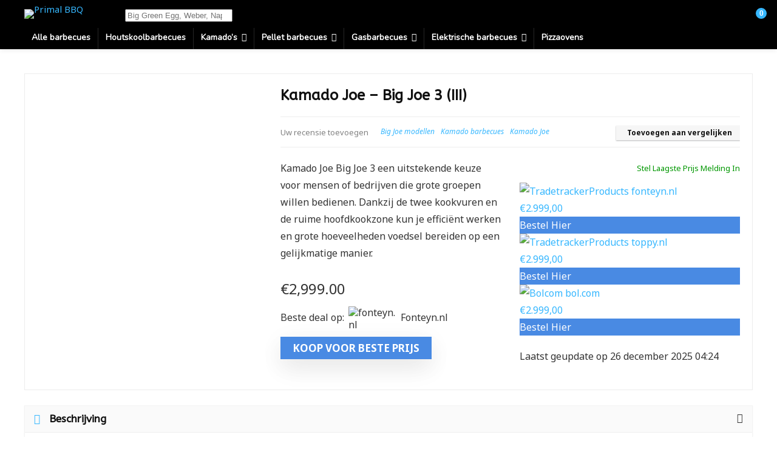

--- FILE ---
content_type: text/html; charset=UTF-8
request_url: https://primalbbq.nl/product/kamado-joe-big-joe-3/
body_size: 45520
content:
<!DOCTYPE html><html lang="nl-NL"><head><meta charset="UTF-8" /><meta name="viewport" content="width=device-width, initial-scale=1.0" /><link rel="profile" href="http://gmpg.org/xfn/11" /><link rel="pingback" href="https://primalbbq.nl/xmlrpc.php" /><meta name='robots' content='index, follow, max-image-preview:large, max-snippet:-1, max-video-preview:-1' /><title>Kamado Joe - Big Joe 3 | Bekijk alle aanbiedingen | Primalbbq.nl</title><meta name="description" content="Kamado Joe Big Joe 3 kopen? Bekijk alle aanbiedingen en prijzen van verschillende webshops en vind de beste deal." /><link rel="canonical" href="https://primalbbq.nl/product/kamado-joe-big-joe-3/" /><meta property="og:locale" content="nl_NL" /><meta property="og:type" content="article" /><meta property="og:title" content="Kamado Joe - Big Joe 3 | Bekijk alle aanbiedingen | Primalbbq.nl" /><meta property="og:description" content="Kamado Joe Big Joe 3 kopen? Bekijk alle aanbiedingen en prijzen van verschillende webshops en vind de beste deal." /><meta property="og:url" content="https://primalbbq.nl/product/kamado-joe-big-joe-3/" /><meta property="og:site_name" content="Primal BBQ" /><meta property="article:modified_time" content="2025-12-26T04:24:40+00:00" /><meta property="og:image" content="https://primalbbq.nl/wp-content/uploads/2021/02/big_joe3.jpg" /><meta property="og:image:width" content="500" /><meta property="og:image:height" content="500" /><meta property="og:image:type" content="image/jpeg" /><meta name="twitter:card" content="summary_large_image" /><meta name="twitter:label1" content="Geschatte leestijd" /><meta name="twitter:data1" content="4 minuten" /> <script type="application/ld+json" class="yoast-schema-graph">{"@context":"https://schema.org","@graph":[{"@type":"WebPage","@id":"https://primalbbq.nl/product/kamado-joe-big-joe-3/","url":"https://primalbbq.nl/product/kamado-joe-big-joe-3/","name":"Kamado Joe - Big Joe 3 | Bekijk alle aanbiedingen | Primalbbq.nl","isPartOf":{"@id":"https://primalbbq.nl/#website"},"primaryImageOfPage":{"@id":"https://primalbbq.nl/product/kamado-joe-big-joe-3/#primaryimage"},"image":{"@id":"https://primalbbq.nl/product/kamado-joe-big-joe-3/#primaryimage"},"thumbnailUrl":"https://primalbbq.nl/wp-content/uploads/2021/02/big_joe3.jpg","datePublished":"2021-02-16T10:51:35+00:00","dateModified":"2025-12-26T04:24:40+00:00","description":"Kamado Joe Big Joe 3 kopen? Bekijk alle aanbiedingen en prijzen van verschillende webshops en vind de beste deal.","breadcrumb":{"@id":"https://primalbbq.nl/product/kamado-joe-big-joe-3/#breadcrumb"},"inLanguage":"nl-NL","potentialAction":[{"@type":"ReadAction","target":["https://primalbbq.nl/product/kamado-joe-big-joe-3/"]}]},{"@type":"ImageObject","inLanguage":"nl-NL","@id":"https://primalbbq.nl/product/kamado-joe-big-joe-3/#primaryimage","url":"https://primalbbq.nl/wp-content/uploads/2021/02/big_joe3.jpg","contentUrl":"https://primalbbq.nl/wp-content/uploads/2021/02/big_joe3.jpg","width":500,"height":500},{"@type":"BreadcrumbList","@id":"https://primalbbq.nl/product/kamado-joe-big-joe-3/#breadcrumb","itemListElement":[{"@type":"ListItem","position":1,"name":"Home","item":"https://primalbbq.nl/"},{"@type":"ListItem","position":2,"name":"ALLE BBQ&#8217;S","item":"https://primalbbq.nl/barbecues/"},{"@type":"ListItem","position":3,"name":"Kamado Joe &#8211; Big Joe 3 (III)"}]},{"@type":"WebSite","@id":"https://primalbbq.nl/#website","url":"https://primalbbq.nl/","name":"Primal BBQ","description":"Vergelijk en maak de juiste keuze","potentialAction":[{"@type":"SearchAction","target":{"@type":"EntryPoint","urlTemplate":"https://primalbbq.nl/?s={search_term_string}"},"query-input":{"@type":"PropertyValueSpecification","valueRequired":true,"valueName":"search_term_string"}}],"inLanguage":"nl-NL"}]}</script> <link rel='dns-prefetch' href='//www.googletagmanager.com' /><link rel='dns-prefetch' href='//cdnjs.cloudflare.com' /><link rel='dns-prefetch' href='//fonts.googleapis.com' /><link rel="alternate" type="application/rss+xml" title="Primal BBQ &raquo; feed" href="https://primalbbq.nl/feed/" /><link rel="alternate" type="application/rss+xml" title="Primal BBQ &raquo; reacties feed" href="https://primalbbq.nl/comments/feed/" /><link rel="alternate" title="oEmbed (JSON)" type="application/json+oembed" href="https://primalbbq.nl/wp-json/oembed/1.0/embed?url=https%3A%2F%2Fprimalbbq.nl%2Fproduct%2Fkamado-joe-big-joe-3%2F" /><link rel="alternate" title="oEmbed (XML)" type="text/xml+oembed" href="https://primalbbq.nl/wp-json/oembed/1.0/embed?url=https%3A%2F%2Fprimalbbq.nl%2Fproduct%2Fkamado-joe-big-joe-3%2F&#038;format=xml" /><style id='wp-img-auto-sizes-contain-inline-css' type='text/css'>img:is([sizes=auto i],[sizes^="auto," i]){contain-intrinsic-size:3000px 1500px}
/*# sourceURL=wp-img-auto-sizes-contain-inline-css */</style><link rel='stylesheet' id='mycred-woo-frontend-css-css' href='https://primalbbq.nl/wp-content/cache/autoptimize/css/autoptimize_single_9aca7bf582f57064960057c6dc8a8930.css?ver=1.4' type='text/css' media='all' /><link rel='stylesheet' id='rhstyle-css' href='https://primalbbq.nl/wp-content/cache/autoptimize/css/autoptimize_single_dbc4152ec4a34e853886d2121e052a9d.css?ver=18.5.1' type='text/css' media='all' /><link rel='stylesheet' id='rhslidingpanel-css' href='https://primalbbq.nl/wp-content/cache/autoptimize/css/autoptimize_single_25e4340bac4134597e0e1d0f332d7fd9.css?ver=1.0' type='text/css' media='all' /><link rel='stylesheet' id='rhcompare-css' href='https://primalbbq.nl/wp-content/cache/autoptimize/css/autoptimize_single_89dccc3fa65f4c95e03305038725a6c4.css?ver=1.3' type='text/css' media='all' /><style id='wp-emoji-styles-inline-css' type='text/css'>img.wp-smiley, img.emoji {
		display: inline !important;
		border: none !important;
		box-shadow: none !important;
		height: 1em !important;
		width: 1em !important;
		margin: 0 0.07em !important;
		vertical-align: -0.1em !important;
		background: none !important;
		padding: 0 !important;
	}
/*# sourceURL=wp-emoji-styles-inline-css */</style><link rel='stylesheet' id='cookie-law-info-css' href='https://primalbbq.nl/wp-content/cache/autoptimize/css/autoptimize_single_20e8490fab0dcf7557a5c8b54494db6f.css?ver=3.2.8' type='text/css' media='all' /><link rel='stylesheet' id='cookie-law-info-gdpr-css' href='https://primalbbq.nl/wp-content/cache/autoptimize/css/autoptimize_single_359aca8a88b2331aa34ac505acad9911.css?ver=3.2.8' type='text/css' media='all' /><link rel='stylesheet' id='Nunito-css' href='//fonts.googleapis.com/css?family=Nunito&#038;subset=latin&#038;ver=6.9' type='text/css' media='all' /><link rel='stylesheet' id='ABeeZee-css' href='//fonts.googleapis.com/css?family=ABeeZee&#038;subset=latin&#038;ver=6.9' type='text/css' media='all' /><link rel='stylesheet' id='Noto+Sans-css' href='//fonts.googleapis.com/css?family=Noto+Sans&#038;subset=latin&#038;ver=6.9' type='text/css' media='all' /><link rel='stylesheet' id='photoswipe-css' href='https://primalbbq.nl/wp-content/plugins/woocommerce/assets/css/photoswipe/photoswipe.min.css?ver=9.4.1' type='text/css' media='all' /><link rel='stylesheet' id='photoswipe-default-skin-css' href='https://primalbbq.nl/wp-content/plugins/woocommerce/assets/css/photoswipe/default-skin/default-skin.min.css?ver=9.4.1' type='text/css' media='all' /><style id='woocommerce-inline-inline-css' type='text/css'>.woocommerce form .form-row .required { visibility: visible; }
/*# sourceURL=woocommerce-inline-inline-css */</style><link rel='stylesheet' id='mc4wp-form-basic-css' href='https://primalbbq.nl/wp-content/cache/autoptimize/css/autoptimize_single_df5776c61614c2df2b8ca2698fcafcb0.css?ver=4.9.19' type='text/css' media='all' /><link rel='stylesheet' id='dgwt-wcas-style-css' href='https://primalbbq.nl/wp-content/plugins/ajax-search-for-woocommerce/assets/css/style.min.css?ver=1.29.0' type='text/css' media='all' /><link rel='stylesheet' id='elementor-icons-ekiticons-css' href='https://primalbbq.nl/wp-content/cache/autoptimize/css/autoptimize_single_3fa05d40f6e71519eb9cfd26115ceb55.css?ver=3.3.2' type='text/css' media='all' /><link rel='stylesheet' id='pwb-styles-frontend-css' href='https://primalbbq.nl/wp-content/cache/autoptimize/css/autoptimize_single_948a84da690ea4880246a305fa299fd7.css?ver=3.4.6' type='text/css' media='all' /><link rel='stylesheet' id='mycred-front-css' href='https://primalbbq.nl/wp-content/cache/autoptimize/css/autoptimize_single_c54b61a2f07d39dcf49ec22997db8d71.css?ver=2.7.5.2' type='text/css' media='all' /><link rel='stylesheet' id='mycred-social-share-icons-css' href='https://primalbbq.nl/wp-content/cache/autoptimize/css/autoptimize_single_5ae676c6a0b7951301afb58e681d8ee7.css?ver=2.7.5.2' type='text/css' media='all' /><link rel='stylesheet' id='mycred-social-share-style-css' href='https://primalbbq.nl/wp-content/cache/autoptimize/css/autoptimize_single_0b43a9edbe3d9bc2ad12eb0048fd9a08.css?ver=2.7.5.2' type='text/css' media='all' /><link rel='stylesheet' id='eggrehub-css' href='https://primalbbq.nl/wp-content/cache/autoptimize/css/autoptimize_single_e228f8a91dbb845f3a6f2ad34f3bc64e.css?ver=18.5.1' type='text/css' media='all' /><link rel='stylesheet' id='rehubicons-css' href='https://primalbbq.nl/wp-content/cache/autoptimize/css/autoptimize_single_3a75fed7a135ab90eda1619d715905f2.css?ver=18.5.1' type='text/css' media='all' /><link rel='stylesheet' id='rhelementor-css' href='https://primalbbq.nl/wp-content/cache/autoptimize/css/autoptimize_single_5bc300b200efc89471453f0a404e44b8.css?ver=1.0' type='text/css' media='all' /><link rel='stylesheet' id='rehub-woocommerce-css' href='https://primalbbq.nl/wp-content/cache/autoptimize/css/autoptimize_single_a00c648a7a38c7df42f18b6bbfb9942d.css?ver=18.5.1' type='text/css' media='all' /><link rel='stylesheet' id='rhwoosingle-css' href='https://primalbbq.nl/wp-content/cache/autoptimize/css/autoptimize_single_3625089a7219537efa54b855ee8978a9.css?ver=18.5.1' type='text/css' media='all' /><link rel='stylesheet' id='elementor-icons-css' href='https://primalbbq.nl/wp-content/plugins/elementor/assets/lib/eicons/css/elementor-icons.min.css?ver=5.32.0' type='text/css' media='all' /><link rel='stylesheet' id='elementor-frontend-css' href='https://primalbbq.nl/wp-content/plugins/elementor/assets/css/frontend.min.css?ver=3.25.10' type='text/css' media='all' /><link rel='stylesheet' id='swiper-css' href='https://primalbbq.nl/wp-content/plugins/elementor/assets/lib/swiper/v8/css/swiper.min.css?ver=8.4.5' type='text/css' media='all' /><link rel='stylesheet' id='e-swiper-css' href='https://primalbbq.nl/wp-content/plugins/elementor/assets/css/conditionals/e-swiper.min.css?ver=3.25.10' type='text/css' media='all' /><link rel='stylesheet' id='elementor-post-725-css' href='https://primalbbq.nl/wp-content/cache/autoptimize/css/autoptimize_single_16fdd87071bc25516526b68d06adf589.css?ver=1731507555' type='text/css' media='all' /><link rel='stylesheet' id='widget-text-editor-css' href='https://primalbbq.nl/wp-content/plugins/elementor/assets/css/widget-text-editor.min.css?ver=3.25.10' type='text/css' media='all' /><link rel='stylesheet' id='widget-heading-css' href='https://primalbbq.nl/wp-content/plugins/elementor/assets/css/widget-heading.min.css?ver=3.25.10' type='text/css' media='all' /><link rel='stylesheet' id='rhfilterpanel-css' href='https://primalbbq.nl/wp-content/cache/autoptimize/css/autoptimize_single_b181fcb732118480a6557ebcbeb57c2f.css?ver=1.3' type='text/css' media='all' /><link rel='stylesheet' id='elementor-post-778-css' href='https://primalbbq.nl/wp-content/cache/autoptimize/css/autoptimize_single_53b9e90873285e78872c4fa9398d4148.css?ver=1731521367' type='text/css' media='all' /><link rel='stylesheet' id='ekit-widget-styles-css' href='https://primalbbq.nl/wp-content/cache/autoptimize/css/autoptimize_single_23c5fd91fef2824e62f9668b917f1626.css?ver=3.3.2' type='text/css' media='all' /><link rel='stylesheet' id='ekit-responsive-css' href='https://primalbbq.nl/wp-content/cache/autoptimize/css/autoptimize_single_317fbc87772718eb181ec7feba35e148.css?ver=3.3.2' type='text/css' media='all' /><link rel='stylesheet' id='google-fonts-1-css' href='https://fonts.googleapis.com/css?family=ABeeZee%3A100%2C100italic%2C200%2C200italic%2C300%2C300italic%2C400%2C400italic%2C500%2C500italic%2C600%2C600italic%2C700%2C700italic%2C800%2C800italic%2C900%2C900italic%7CRoboto%3A100%2C100italic%2C200%2C200italic%2C300%2C300italic%2C400%2C400italic%2C500%2C500italic%2C600%2C600italic%2C700%2C700italic%2C800%2C800italic%2C900%2C900italic%7CNoto+Sans%3A100%2C100italic%2C200%2C200italic%2C300%2C300italic%2C400%2C400italic%2C500%2C500italic%2C600%2C600italic%2C700%2C700italic%2C800%2C800italic%2C900%2C900italic&#038;display=auto&#038;ver=6.9' type='text/css' media='all' /><link rel="preconnect" href="https://fonts.gstatic.com/" crossorigin><script type="text/javascript" src="https://primalbbq.nl/wp-includes/js/jquery/jquery.min.js?ver=3.7.1" id="jquery-core-js"></script> <script defer type="text/javascript" src="https://primalbbq.nl/wp-includes/js/jquery/jquery-migrate.min.js?ver=3.4.1" id="jquery-migrate-js"></script> <script defer id="affegg-price-alert-js-extra" src="[data-uri]"></script> <script defer type="text/javascript" src="https://primalbbq.nl/wp-content/cache/autoptimize/js/autoptimize_single_9e9e65b05e81f612c60a64b92b6aef21.js?ver=10.3.2" id="affegg-price-alert-js"></script> <script defer id="cegg-price-alert-js-extra" src="[data-uri]"></script> <script defer type="text/javascript" src="https://primalbbq.nl/wp-content/cache/autoptimize/js/autoptimize_single_e7cba94c1ad3b87075c6b51e2ee0c346.js?ver=12.3.1" id="cegg-price-alert-js"></script> <script defer id="cookie-law-info-js-extra" src="[data-uri]"></script> <script defer type="text/javascript" src="https://primalbbq.nl/wp-content/cache/autoptimize/js/autoptimize_single_c5592a6fda4d0b779f56db2d5ddac010.js?ver=3.2.8" id="cookie-law-info-js"></script> <script defer id="rehub-postview-js-extra" src="[data-uri]"></script> <script defer type="text/javascript" src="https://primalbbq.nl/wp-content/cache/autoptimize/js/autoptimize_single_a5ecf96d754b95026b5015090ee44923.js?ver=6.9" id="rehub-postview-js"></script> <script type="text/javascript" src="https://primalbbq.nl/wp-content/plugins/woocommerce/assets/js/jquery-blockui/jquery.blockUI.min.js?ver=2.7.0-wc.9.4.1" id="jquery-blockui-js" defer="defer" data-wp-strategy="defer"></script> <script defer id="wc-add-to-cart-js-extra" src="[data-uri]"></script> <script type="text/javascript" src="https://primalbbq.nl/wp-content/plugins/woocommerce/assets/js/frontend/add-to-cart.min.js?ver=9.4.1" id="wc-add-to-cart-js" defer="defer" data-wp-strategy="defer"></script> <script type="text/javascript" src="https://primalbbq.nl/wp-content/plugins/woocommerce/assets/js/zoom/jquery.zoom.min.js?ver=1.7.21-wc.9.4.1" id="zoom-js" defer="defer" data-wp-strategy="defer"></script> <script type="text/javascript" src="https://primalbbq.nl/wp-content/plugins/woocommerce/assets/js/photoswipe/photoswipe.min.js?ver=4.1.1-wc.9.4.1" id="photoswipe-js" defer="defer" data-wp-strategy="defer"></script> <script type="text/javascript" src="https://primalbbq.nl/wp-content/plugins/woocommerce/assets/js/photoswipe/photoswipe-ui-default.min.js?ver=4.1.1-wc.9.4.1" id="photoswipe-ui-default-js" defer="defer" data-wp-strategy="defer"></script> <script defer id="wc-single-product-js-extra" src="[data-uri]"></script> <script type="text/javascript" src="https://primalbbq.nl/wp-content/plugins/woocommerce/assets/js/frontend/single-product.min.js?ver=9.4.1" id="wc-single-product-js" defer="defer" data-wp-strategy="defer"></script> <script type="text/javascript" src="https://primalbbq.nl/wp-content/plugins/woocommerce/assets/js/js-cookie/js.cookie.min.js?ver=2.1.4-wc.9.4.1" id="js-cookie-js" defer="defer" data-wp-strategy="defer"></script> <script defer id="woocommerce-js-extra" src="[data-uri]"></script> <script type="text/javascript" src="https://primalbbq.nl/wp-content/plugins/woocommerce/assets/js/frontend/woocommerce.min.js?ver=9.4.1" id="woocommerce-js" defer="defer" data-wp-strategy="defer"></script> <script defer type="text/javascript" src="https://primalbbq.nl/wp-content/cache/autoptimize/js/autoptimize_single_50a015e64fc64e4efe6d0f58852ec373.js?ver=1.3" id="mycred-badge-front-js"></script>    <script defer type="text/javascript" src="https://www.googletagmanager.com/gtag/js?id=G-VM0CCLBF5R" id="google_gtagjs-js"></script> <script defer id="google_gtagjs-js-after" src="[data-uri]"></script>  <script defer type="text/javascript" src="//cdnjs.cloudflare.com/ajax/libs/jquery-easing/1.4.1/jquery.easing.min.js?ver=6.9" id="jquery-easing-js"></script> <link rel="https://api.w.org/" href="https://primalbbq.nl/wp-json/" /><link rel="alternate" title="JSON" type="application/json" href="https://primalbbq.nl/wp-json/wp/v2/product/778" /><link rel="EditURI" type="application/rsd+xml" title="RSD" href="https://primalbbq.nl/xmlrpc.php?rsd" /><meta name="generator" content="WordPress 6.9" /><meta name="generator" content="WooCommerce 9.4.1" /><link rel='shortlink' href='https://primalbbq.nl/?p=778' /><meta name="generator" content="Site Kit by Google 1.140.0" /><meta name="e1730397b2be573" content="9ec174e43985ee29bdd3dd6968ee6173" /><meta name='impact-site-verification' value='-603597179'><meta name="81c8f7e3e3c0cfd" content="f0a588e89618610e91fa3c4aff3f7e53" /><meta name="tradetracker-site-verification" content="493d7537ecd2b3d7e18372f186c601a0a94c44c3" /><meta name="verification" content="ecc0128cccde1e31a4e84b22eed941e0" />  <script defer src="https://www.googletagmanager.com/gtag/js?id=UA-55649340-9"></script> <script defer src="[data-uri]"></script>  <script defer src="[data-uri]"></script>    <script defer src="https://www.googletagmanager.com/gtag/js?id=G-DRQPKGWCEJ"></script> <script defer src="[data-uri]"></script> <meta name="81c8f7e3e3c0cfd" content="f0a588e89618610e91fa3c4aff3f7e53" /><meta name='impact-site-verification' value='1060ca8f-9eb3-491d-affb-7a056172a92b'><style>.dgwt-wcas-ico-magnifier,.dgwt-wcas-ico-magnifier-handler{max-width:20px}.dgwt-wcas-search-wrapp{max-width:600px}</style><link rel="preload" href="https://primalbbq.nl/wp-content/themes/rehub-theme/fonts/rhicons.woff2?3oibrk" as="font" type="font/woff2" crossorigin="crossorigin"><style type="text/css">@media (min-width:1025px){header .logo-section{padding:10px 0;}}.main-nav{box-shadow:0 1px 8px rgba(0,0,0,0.1),0 0 0 1px rgba(0,0,0,0.03) !important;}nav.top_menu > ul > li > a{padding:6px 12px 10px 12px;font-size:14px}.dl-menuwrapper li a,nav.top_menu > ul > li > a,#re_menu_near_logo li,#re_menu_near_logo li{font-family:"Nunito",trebuchet ms !important;}:root{--rehub-nav-font:Nunito;}.rehub_feat_block div.offer_title,.rh_wrapper_video_playlist .rh_video_title_and_time .rh_video_title,.main_slider .flex-overlay h2,.related_articles ul li > a,h1,h2,h3,h4,h5,h6,.widget .title,.title h1,.title h5,.related_articles .related_title,#comments .title_comments,.commentlist .comment-author .fn,.commentlist .comment-author .fn a,.rate_bar_wrap .review-top .review-text span.review-header,.wpsm-numbox.wpsm-style6 span.num,.wpsm-numbox.wpsm-style5 span.num,.rehub-main-font,.logo .textlogo,.wp-block-quote.is-style-large,.comment-respond h3,.related_articles .related_title,.re_title_inmodal{font-family:"ABeeZee",trebuchet ms;}.main_slider .flex-overlay h2,h1,h2,h3,h4,h5,h6,.title h1,.title h5,.comment-respond h3{font-weight:700;}:root{--rehub-head-font:ABeeZee;}.sidebar,.rehub-body-font,body{font-family:"Noto Sans",arial !important;}:root{--rehub-body-font:Noto Sans;}header .main-nav,.main-nav.dark_style,.header_one_row .main-nav{background:none repeat scroll 0 0 #000000!important;box-shadow:none;}.main-nav{border-bottom:none;border-top:none;}.dl-menuwrapper .dl-menu{margin:0 !important}nav.top_menu > ul > li > a{color:#ffffff !important;}nav.top_menu > ul > li > a:hover{box-shadow:none;}.responsive_nav_wrap .user-ava-intop:after,.dl-menuwrapper button i,.responsive_nav_wrap .rh-header-icon{color:#ffffff !important;}.dl-menuwrapper button svg line{stroke:#ffffff !important;}.responsive_nav_wrap{background:none repeat scroll 0 0 #000000!important;box-shadow:none;}.main-nav{border-bottom:none;border-top:none;}.dl-menuwrapper .dl-menu{margin:0 !important}#main_header,.is-sticky .logo_section_wrap,.sticky-active.logo_section_wrap{background-color:#000000 !important}.main-nav.white_style{border-top:none}nav.top_menu > ul:not(.off-canvas) > li > a:after{top:auto;bottom:0}.header-top{border:none;}.left-sidebar-archive .main-side{float:right;}.left-sidebar-archive .sidebar{float:left}.footer-bottom{background-color:#3f3f3f !important}.footer-bottom .footer_widget{border:none !important} .widget .title:after{border-bottom:2px solid #36b7ff;}.rehub-main-color-border,nav.top_menu > ul > li.vertical-menu.border-main-color .sub-menu,.rh-main-bg-hover:hover,.wp-block-quote,ul.def_btn_link_tabs li.active a,.wp-block-pullquote{border-color:#36b7ff;}.wpsm_promobox.rehub_promobox{border-left-color:#36b7ff!important;}.color_link{color:#36b7ff !important;}.featured_slider:hover .score,.top_chart_controls .controls:hover,article.post .wpsm_toplist_heading:before{border-color:#36b7ff;}.btn_more:hover,.tw-pagination .current{border:1px solid #36b7ff;color:#fff}.rehub_woo_review .rehub_woo_tabs_menu li.current{border-top:3px solid #36b7ff;}.gallery-pics .gp-overlay{box-shadow:0 0 0 4px #36b7ff inset;}.post .rehub_woo_tabs_menu li.current,.woocommerce div.product .woocommerce-tabs ul.tabs li.active{border-top:2px solid #36b7ff;}.rething_item a.cat{border-bottom-color:#36b7ff}nav.top_menu ul li ul.sub-menu{border-bottom:2px solid #36b7ff;}.widget.deal_daywoo,.elementor-widget-wpsm_woofeatured .deal_daywoo{border:3px solid #36b7ff;padding:20px;background:#fff;}.deal_daywoo .wpsm-bar-bar{background-color:#36b7ff !important} #buddypress div.item-list-tabs ul li.selected a span,#buddypress div.item-list-tabs ul li.current a span,#buddypress div.item-list-tabs ul li a span,.user-profile-div .user-menu-tab > li.active > a,.user-profile-div .user-menu-tab > li.active > a:focus,.user-profile-div .user-menu-tab > li.active > a:hover,.news_in_thumb:hover a.rh-label-string,.news_out_thumb:hover a.rh-label-string,.col-feat-grid:hover a.rh-label-string,.carousel-style-deal .re_carousel .controls,.re_carousel .controls:hover,.openedprevnext .postNavigation .postnavprev,.postNavigation .postnavprev:hover,.top_chart_pagination a.selected,.flex-control-paging li a.flex-active,.flex-control-paging li a:hover,.btn_more:hover,body .tabs-menu li:hover,body .tabs-menu li.current,.featured_slider:hover .score,#bbp_user_edit_submit,.bbp-topic-pagination a,.bbp-topic-pagination a,.custom-checkbox label.checked:after,.slider_post .caption,ul.postpagination li.active a,ul.postpagination li:hover a,ul.postpagination li a:focus,.top_theme h5 strong,.re_carousel .text:after,#topcontrol:hover,.main_slider .flex-overlay:hover a.read-more,.rehub_chimp #mc_embed_signup input#mc-embedded-subscribe,#rank_1.rank_count,#toplistmenu > ul li:before,.rehub_chimp:before,.wpsm-members > strong:first-child,.r_catbox_btn,.wpcf7 .wpcf7-submit,.wpsm_pretty_hover li:hover,.wpsm_pretty_hover li.current,.rehub-main-color-bg,.togglegreedybtn:after,.rh-bg-hover-color:hover a.rh-label-string,.rh-main-bg-hover:hover,.rh_wrapper_video_playlist .rh_video_currently_playing,.rh_wrapper_video_playlist .rh_video_currently_playing.rh_click_video:hover,.rtmedia-list-item .rtmedia-album-media-count,.tw-pagination .current,.dokan-dashboard .dokan-dash-sidebar ul.dokan-dashboard-menu li.active,.dokan-dashboard .dokan-dash-sidebar ul.dokan-dashboard-menu li:hover,.dokan-dashboard .dokan-dash-sidebar ul.dokan-dashboard-menu li.dokan-common-links a:hover,#ywqa-submit-question,.woocommerce .widget_price_filter .ui-slider .ui-slider-range,.rh-hov-bor-line > a:after,nav.top_menu > ul:not(.off-canvas) > li > a:after,.rh-border-line:after,.wpsm-table.wpsm-table-main-color table tr th,.rh-hov-bg-main-slide:before,.rh-hov-bg-main-slidecol .col_item:before{background:#36b7ff;}@media (max-width:767px){.postNavigation .postnavprev{background:#36b7ff;}}.rh-main-bg-hover:hover,.rh-main-bg-hover:hover .whitehovered,.user-profile-div .user-menu-tab > li.active > a{color:#fff !important} a,.carousel-style-deal .deal-item .priced_block .price_count ins,nav.top_menu ul li.menu-item-has-children ul li.menu-item-has-children > a:before,.top_chart_controls .controls:hover,.flexslider .fa-pulse,.footer-bottom .widget .f_menu li a:hover,.comment_form h3 a,.bbp-body li.bbp-forum-info > a:hover,.bbp-body li.bbp-topic-title > a:hover,#subscription-toggle a:before,#favorite-toggle a:before,.aff_offer_links .aff_name a,.rh-deal-price,.commentlist .comment-content small a,.related_articles .title_cat_related a,article em.emph,.campare_table table.one td strong.red,.sidebar .tabs-item .detail p a,.footer-bottom .widget .title span,footer p a,.welcome-frase strong,article.post .wpsm_toplist_heading:before,.post a.color_link,.categoriesbox:hover h3 a:after,.bbp-body li.bbp-forum-info > a,.bbp-body li.bbp-topic-title > a,.widget .title i,.woocommerce-MyAccount-navigation ul li.is-active a,.category-vendormenu li.current a,.deal_daywoo .title,.rehub-main-color,.wpsm_pretty_colored ul li.current a,.wpsm_pretty_colored ul li.current,.rh-heading-hover-color:hover h2 a,.rh-heading-hover-color:hover h3 a,.rh-heading-hover-color:hover h4 a,.rh-heading-hover-color:hover h5 a,.rh-heading-hover-color:hover h3,.rh-heading-hover-color:hover h2,.rh-heading-hover-color:hover h4,.rh-heading-hover-color:hover h5,.rh-heading-hover-color:hover .rh-heading-hover-item a,.rh-heading-icon:before,.widget_layered_nav ul li.chosen a:before,.wp-block-quote.is-style-large p,ul.page-numbers li span.current,ul.page-numbers li a:hover,ul.page-numbers li.active a,.page-link > span:not(.page-link-title),blockquote:not(.wp-block-quote) p,span.re_filtersort_btn:hover,span.active.re_filtersort_btn,.deal_daywoo .price,div.sortingloading:after{color:#36b7ff;} .page-link > span:not(.page-link-title),.widget.widget_affegg_widget .title,.widget.top_offers .title,.widget.cegg_widget_products .title,header .header_first_style .search form.search-form [type="submit"],header .header_eight_style .search form.search-form [type="submit"],.filter_home_pick span.active,.filter_home_pick span:hover,.filter_product_pick span.active,.filter_product_pick span:hover,.rh_tab_links a.active,.rh_tab_links a:hover,.wcv-navigation ul.menu li.active,.wcv-navigation ul.menu li:hover a,form.search-form [type="submit"],.rehub-sec-color-bg,input#ywqa-submit-question,input#ywqa-send-answer,.woocommerce button.button.alt,.tabsajax span.active.re_filtersort_btn,.wpsm-table.wpsm-table-sec-color table tr th,.rh-slider-arrow,.rh-hov-bg-sec-slide:before,.rh-hov-bg-sec-slidecol .col_item:before{background:#111111 !important;color:#fff !important;outline:0}.widget.widget_affegg_widget .title:after,.widget.top_offers .title:after,.widget.cegg_widget_products .title:after{border-top-color:#111111 !important;}.page-link > span:not(.page-link-title){border:1px solid #111111;}.page-link > span:not(.page-link-title),.header_first_style .search form.search-form [type="submit"] i{color:#fff !important;}.rh_tab_links a.active,.rh_tab_links a:hover,.rehub-sec-color-border,nav.top_menu > ul > li.vertical-menu.border-sec-color > .sub-menu,body .rh-slider-thumbs-item--active{border-color:#111111}.rh_wrapper_video_playlist .rh_video_currently_playing,.rh_wrapper_video_playlist .rh_video_currently_playing.rh_click_video:hover{background-color:#111111;box-shadow:1200px 0 0 #111111 inset;}.rehub-sec-color{color:#111111}  .woocommerce .woo-button-area .masked_coupon,.woocommerce a.woo_loop_btn,.woocommerce .button.checkout,.woocommerce input.button.alt,.woocommerce a.add_to_cart_button:not(.flat-woo-btn),.woocommerce-page a.add_to_cart_button:not(.flat-woo-btn),.woocommerce .single_add_to_cart_button,.woocommerce div.product form.cart .button,.woocommerce .checkout-button.button,.priced_block .btn_offer_block,.priced_block .button,.rh-deal-compact-btn,input.mdf_button,#buddypress input[type="submit"],#buddypress input[type="button"],#buddypress input[type="reset"],#buddypress button.submit,.wpsm-button.rehub_main_btn,.wcv-grid a.button,input.gmw-submit,#ws-plugin--s2member-profile-submit,#rtmedia_create_new_album,input[type="submit"].dokan-btn-theme,a.dokan-btn-theme,.dokan-btn-theme,#wcfm_membership_container a.wcfm_submit_button,.woocommerce button.button,.rehub-main-btn-bg,.woocommerce #payment #place_order,.wc-block-grid__product-add-to-cart.wp-block-button .wp-block-button__link{background:none #498ae3 !important;color:#ffffff !important;fill:#ffffff !important;border:none !important;text-decoration:none !important;outline:0;box-shadow:-1px 6px 19px rgba(73,138,227,0.2) !important;border-radius:0 !important;}.rehub-main-btn-bg > a{color:#ffffff !important;}.woocommerce a.woo_loop_btn:hover,.woocommerce .button.checkout:hover,.woocommerce input.button.alt:hover,.woocommerce a.add_to_cart_button:not(.flat-woo-btn):hover,.woocommerce-page a.add_to_cart_button:not(.flat-woo-btn):hover,.woocommerce a.single_add_to_cart_button:hover,.woocommerce-page a.single_add_to_cart_button:hover,.woocommerce div.product form.cart .button:hover,.woocommerce-page div.product form.cart .button:hover,.woocommerce .checkout-button.button:hover,.priced_block .btn_offer_block:hover,.wpsm-button.rehub_main_btn:hover,#buddypress input[type="submit"]:hover,#buddypress input[type="button"]:hover,#buddypress input[type="reset"]:hover,#buddypress button.submit:hover,.small_post .btn:hover,.ap-pro-form-field-wrapper input[type="submit"]:hover,.wcv-grid a.button:hover,#ws-plugin--s2member-profile-submit:hover,.rething_button .btn_more:hover,#wcfm_membership_container a.wcfm_submit_button:hover,.woocommerce #payment #place_order:hover,.woocommerce button.button:hover,.rehub-main-btn-bg:hover,.rehub-main-btn-bg:hover > a,.wc-block-grid__product-add-to-cart.wp-block-button .wp-block-button__link:hover{background:none #498ae3 !important;color:#ffffff !important;border-color:transparent;box-shadow:-1px 6px 13px #d3d3d3 !important;}.rehub_offer_coupon:hover{border:1px dashed #498ae3;}.rehub_offer_coupon:hover i.far,.rehub_offer_coupon:hover i.fal,.rehub_offer_coupon:hover i.fas{color:#498ae3}.re_thing_btn .rehub_offer_coupon.not_masked_coupon:hover{color:#498ae3 !important}.woocommerce a.woo_loop_btn:active,.woocommerce .button.checkout:active,.woocommerce .button.alt:active,.woocommerce a.add_to_cart_button:not(.flat-woo-btn):active,.woocommerce-page a.add_to_cart_button:not(.flat-woo-btn):active,.woocommerce a.single_add_to_cart_button:active,.woocommerce-page a.single_add_to_cart_button:active,.woocommerce div.product form.cart .button:active,.woocommerce-page div.product form.cart .button:active,.woocommerce .checkout-button.button:active,.wpsm-button.rehub_main_btn:active,#buddypress input[type="submit"]:active,#buddypress input[type="button"]:active,#buddypress input[type="reset"]:active,#buddypress button.submit:active,.ap-pro-form-field-wrapper input[type="submit"]:active,.wcv-grid a.button:active,#ws-plugin--s2member-profile-submit:active,.woocommerce #payment #place_order:active,input[type="submit"].dokan-btn-theme:active,a.dokan-btn-theme:active,.dokan-btn-theme:active,.woocommerce button.button:active,.rehub-main-btn-bg:active,.wc-block-grid__product-add-to-cart.wp-block-button .wp-block-button__link:active{background:none #498ae3 !important;box-shadow:0 1px 0 #999 !important;top:2px;color:#ffffff !important;}.rehub_btn_color,.rehub_chimp_flat #mc_embed_signup input#mc-embedded-subscribe{background-color:#498ae3;border:1px solid #498ae3;color:#ffffff;text-shadow:none}.rehub_btn_color:hover{color:#ffffff;background-color:#498ae3;border:1px solid #498ae3;}.rething_button .btn_more{border:1px solid #498ae3;color:#498ae3;}.rething_button .priced_block.block_btnblock .price_count{color:#498ae3;font-weight:normal;}.widget_merchant_list .buttons_col{background-color:#498ae3 !important;}.widget_merchant_list .buttons_col a{color:#ffffff !important;}.rehub-svg-btn-fill svg{fill:#498ae3;}.rehub-svg-btn-stroke svg{stroke:#498ae3;}@media (max-width:767px){#float-panel-woo-area{border-top:1px solid #498ae3}}:root{--rehub-main-color:#36b7ff;--rehub-sec-color:#111111;--rehub-main-btn-bg:#498ae3;--rehub-link-color:#36b7ff;}.litesearchstyle form.search-form [type="submit"]{height:40px;line-height:40px;padding:0 16px}.litesearchstyle form.search-form input[type="text"]{padding-left:15px;height:40px}header .search{max-width:500px;width:100% !important}.header_six_style .head_search{min-width:300px}.logo_section_wrap .wpsm-button.medium{padding:12px 16px;font-size:16px}</style><style>.woocommerce .onsale{background: #6dab3c;}</style><noscript><style>.woocommerce-product-gallery{ opacity: 1 !important; }</style></noscript><meta name="generator" content="Elementor 3.25.10; features: additional_custom_breakpoints, e_optimized_control_loading; settings: css_print_method-external, google_font-enabled, font_display-auto"><style>.e-con.e-parent:nth-of-type(n+4):not(.e-lazyloaded):not(.e-no-lazyload),
				.e-con.e-parent:nth-of-type(n+4):not(.e-lazyloaded):not(.e-no-lazyload) * {
					background-image: none !important;
				}
				@media screen and (max-height: 1024px) {
					.e-con.e-parent:nth-of-type(n+3):not(.e-lazyloaded):not(.e-no-lazyload),
					.e-con.e-parent:nth-of-type(n+3):not(.e-lazyloaded):not(.e-no-lazyload) * {
						background-image: none !important;
					}
				}
				@media screen and (max-height: 640px) {
					.e-con.e-parent:nth-of-type(n+2):not(.e-lazyloaded):not(.e-no-lazyload),
					.e-con.e-parent:nth-of-type(n+2):not(.e-lazyloaded):not(.e-no-lazyload) * {
						background-image: none !important;
					}
				}</style><style class='wp-fonts-local' type='text/css'>@font-face{font-family:Inter;font-style:normal;font-weight:300 900;font-display:fallback;src:url('https://primalbbq.nl/wp-content/plugins/woocommerce/assets/fonts/Inter-VariableFont_slnt,wght.woff2') format('woff2');font-stretch:normal;}
@font-face{font-family:Cardo;font-style:normal;font-weight:400;font-display:fallback;src:url('https://primalbbq.nl/wp-content/plugins/woocommerce/assets/fonts/cardo_normal_400.woff2') format('woff2');}</style><link rel="icon" href="https://primalbbq.nl/wp-content/uploads/2021/01/cropped-BBQ-1-32x32.jpg" sizes="32x32" /><link rel="icon" href="https://primalbbq.nl/wp-content/uploads/2021/01/cropped-BBQ-1-192x192.jpg" sizes="192x192" /><link rel="apple-touch-icon" href="https://primalbbq.nl/wp-content/uploads/2021/01/cropped-BBQ-1-180x180.jpg" /><meta name="msapplication-TileImage" content="https://primalbbq.nl/wp-content/uploads/2021/01/cropped-BBQ-1-270x270.jpg" /><link rel='stylesheet' id='wc-blocks-style-css' href='https://primalbbq.nl/wp-content/cache/autoptimize/css/autoptimize_single_7c24ec1d1c30bf1c8c686921eb9282d1.css?ver=wc-9.4.1' type='text/css' media='all' /><style id='global-styles-inline-css' type='text/css'>:root{--wp--preset--aspect-ratio--square: 1;--wp--preset--aspect-ratio--4-3: 4/3;--wp--preset--aspect-ratio--3-4: 3/4;--wp--preset--aspect-ratio--3-2: 3/2;--wp--preset--aspect-ratio--2-3: 2/3;--wp--preset--aspect-ratio--16-9: 16/9;--wp--preset--aspect-ratio--9-16: 9/16;--wp--preset--color--black: #000000;--wp--preset--color--cyan-bluish-gray: #abb8c3;--wp--preset--color--white: #ffffff;--wp--preset--color--pale-pink: #f78da7;--wp--preset--color--vivid-red: #cf2e2e;--wp--preset--color--luminous-vivid-orange: #ff6900;--wp--preset--color--luminous-vivid-amber: #fcb900;--wp--preset--color--light-green-cyan: #7bdcb5;--wp--preset--color--vivid-green-cyan: #00d084;--wp--preset--color--pale-cyan-blue: #8ed1fc;--wp--preset--color--vivid-cyan-blue: #0693e3;--wp--preset--color--vivid-purple: #9b51e0;--wp--preset--color--main: var(--rehub-main-color);--wp--preset--color--secondary: var(--rehub-sec-color);--wp--preset--color--buttonmain: var(--rehub-main-btn-bg);--wp--preset--color--cyan-grey: #abb8c3;--wp--preset--color--orange-light: #fcb900;--wp--preset--color--red: #cf2e2e;--wp--preset--color--red-bright: #f04057;--wp--preset--color--vivid-green: #00d084;--wp--preset--color--orange: #ff6900;--wp--preset--color--blue: #0693e3;--wp--preset--gradient--vivid-cyan-blue-to-vivid-purple: linear-gradient(135deg,rgb(6,147,227) 0%,rgb(155,81,224) 100%);--wp--preset--gradient--light-green-cyan-to-vivid-green-cyan: linear-gradient(135deg,rgb(122,220,180) 0%,rgb(0,208,130) 100%);--wp--preset--gradient--luminous-vivid-amber-to-luminous-vivid-orange: linear-gradient(135deg,rgb(252,185,0) 0%,rgb(255,105,0) 100%);--wp--preset--gradient--luminous-vivid-orange-to-vivid-red: linear-gradient(135deg,rgb(255,105,0) 0%,rgb(207,46,46) 100%);--wp--preset--gradient--very-light-gray-to-cyan-bluish-gray: linear-gradient(135deg,rgb(238,238,238) 0%,rgb(169,184,195) 100%);--wp--preset--gradient--cool-to-warm-spectrum: linear-gradient(135deg,rgb(74,234,220) 0%,rgb(151,120,209) 20%,rgb(207,42,186) 40%,rgb(238,44,130) 60%,rgb(251,105,98) 80%,rgb(254,248,76) 100%);--wp--preset--gradient--blush-light-purple: linear-gradient(135deg,rgb(255,206,236) 0%,rgb(152,150,240) 100%);--wp--preset--gradient--blush-bordeaux: linear-gradient(135deg,rgb(254,205,165) 0%,rgb(254,45,45) 50%,rgb(107,0,62) 100%);--wp--preset--gradient--luminous-dusk: linear-gradient(135deg,rgb(255,203,112) 0%,rgb(199,81,192) 50%,rgb(65,88,208) 100%);--wp--preset--gradient--pale-ocean: linear-gradient(135deg,rgb(255,245,203) 0%,rgb(182,227,212) 50%,rgb(51,167,181) 100%);--wp--preset--gradient--electric-grass: linear-gradient(135deg,rgb(202,248,128) 0%,rgb(113,206,126) 100%);--wp--preset--gradient--midnight: linear-gradient(135deg,rgb(2,3,129) 0%,rgb(40,116,252) 100%);--wp--preset--font-size--small: 13px;--wp--preset--font-size--medium: 20px;--wp--preset--font-size--large: 36px;--wp--preset--font-size--x-large: 42px;--wp--preset--font-family--system-font: -apple-system,BlinkMacSystemFont,"Segoe UI",Roboto,Oxygen-Sans,Ubuntu,Cantarell,"Helvetica Neue",sans-serif;--wp--preset--font-family--rh-nav-font: var(--rehub-nav-font,-apple-system,BlinkMacSystemFont,"Segoe UI",Roboto,Oxygen-Sans,Ubuntu,Cantarell,"Helvetica Neue",sans-serif);--wp--preset--font-family--rh-head-font: var(--rehub-head-font,-apple-system,BlinkMacSystemFont,"Segoe UI",Roboto,Oxygen-Sans,Ubuntu,Cantarell,"Helvetica Neue",sans-serif);--wp--preset--font-family--rh-btn-font: var(--rehub-btn-font,-apple-system,BlinkMacSystemFont,"Segoe UI",Roboto,Oxygen-Sans,Ubuntu,Cantarell,"Helvetica Neue",sans-serif);--wp--preset--font-family--rh-body-font: var(--rehub-body-font,-apple-system,BlinkMacSystemFont,"Segoe UI",Roboto,Oxygen-Sans,Ubuntu,Cantarell,"Helvetica Neue",sans-serif);--wp--preset--font-family--inter: "Inter", sans-serif;--wp--preset--font-family--cardo: Cardo;--wp--preset--spacing--20: 0.44rem;--wp--preset--spacing--30: 0.67rem;--wp--preset--spacing--40: 1rem;--wp--preset--spacing--50: 1.5rem;--wp--preset--spacing--60: 2.25rem;--wp--preset--spacing--70: 3.38rem;--wp--preset--spacing--80: 5.06rem;--wp--preset--shadow--natural: 6px 6px 9px rgba(0, 0, 0, 0.2);--wp--preset--shadow--deep: 12px 12px 50px rgba(0, 0, 0, 0.4);--wp--preset--shadow--sharp: 6px 6px 0px rgba(0, 0, 0, 0.2);--wp--preset--shadow--outlined: 6px 6px 0px -3px rgb(255, 255, 255), 6px 6px rgb(0, 0, 0);--wp--preset--shadow--crisp: 6px 6px 0px rgb(0, 0, 0);}:root { --wp--style--global--content-size: 760px;--wp--style--global--wide-size: 900px; }:where(body) { margin: 0; }.wp-site-blocks > .alignleft { float: left; margin-right: 2em; }.wp-site-blocks > .alignright { float: right; margin-left: 2em; }.wp-site-blocks > .aligncenter { justify-content: center; margin-left: auto; margin-right: auto; }:where(.is-layout-flex){gap: 0.5em;}:where(.is-layout-grid){gap: 0.5em;}.is-layout-flow > .alignleft{float: left;margin-inline-start: 0;margin-inline-end: 2em;}.is-layout-flow > .alignright{float: right;margin-inline-start: 2em;margin-inline-end: 0;}.is-layout-flow > .aligncenter{margin-left: auto !important;margin-right: auto !important;}.is-layout-constrained > .alignleft{float: left;margin-inline-start: 0;margin-inline-end: 2em;}.is-layout-constrained > .alignright{float: right;margin-inline-start: 2em;margin-inline-end: 0;}.is-layout-constrained > .aligncenter{margin-left: auto !important;margin-right: auto !important;}.is-layout-constrained > :where(:not(.alignleft):not(.alignright):not(.alignfull)){max-width: var(--wp--style--global--content-size);margin-left: auto !important;margin-right: auto !important;}.is-layout-constrained > .alignwide{max-width: var(--wp--style--global--wide-size);}body .is-layout-flex{display: flex;}.is-layout-flex{flex-wrap: wrap;align-items: center;}.is-layout-flex > :is(*, div){margin: 0;}body .is-layout-grid{display: grid;}.is-layout-grid > :is(*, div){margin: 0;}body{padding-top: 0px;padding-right: 0px;padding-bottom: 0px;padding-left: 0px;}a:where(:not(.wp-element-button)){color: var(--rehub-link-color, violet);text-decoration: none;}h1{font-size: 29px;line-height: 34px;margin-top: 10px;margin-bottom: 31px;}h2{font-size: 25px;line-height: 31px;margin-top: 10px;margin-bottom: 31px;}h3{font-size: 20px;line-height: 28px;margin-top: 10px;margin-bottom: 25px;}h4{font-size: 18px;line-height: 24px;margin-top: 10px;margin-bottom: 18px;}h5{font-size: 16px;line-height: 20px;margin-top: 10px;margin-bottom: 15px;}h6{font-size: 14px;line-height: 20px;margin-top: 0px;margin-bottom: 10px;}:root :where(.wp-element-button, .wp-block-button__link){background-color: #32373c;border-width: 0;color: #fff;font-family: inherit;font-size: inherit;font-style: inherit;font-weight: inherit;letter-spacing: inherit;line-height: inherit;padding-top: calc(0.667em + 2px);padding-right: calc(1.333em + 2px);padding-bottom: calc(0.667em + 2px);padding-left: calc(1.333em + 2px);text-decoration: none;text-transform: inherit;}.has-black-color{color: var(--wp--preset--color--black) !important;}.has-cyan-bluish-gray-color{color: var(--wp--preset--color--cyan-bluish-gray) !important;}.has-white-color{color: var(--wp--preset--color--white) !important;}.has-pale-pink-color{color: var(--wp--preset--color--pale-pink) !important;}.has-vivid-red-color{color: var(--wp--preset--color--vivid-red) !important;}.has-luminous-vivid-orange-color{color: var(--wp--preset--color--luminous-vivid-orange) !important;}.has-luminous-vivid-amber-color{color: var(--wp--preset--color--luminous-vivid-amber) !important;}.has-light-green-cyan-color{color: var(--wp--preset--color--light-green-cyan) !important;}.has-vivid-green-cyan-color{color: var(--wp--preset--color--vivid-green-cyan) !important;}.has-pale-cyan-blue-color{color: var(--wp--preset--color--pale-cyan-blue) !important;}.has-vivid-cyan-blue-color{color: var(--wp--preset--color--vivid-cyan-blue) !important;}.has-vivid-purple-color{color: var(--wp--preset--color--vivid-purple) !important;}.has-main-color{color: var(--wp--preset--color--main) !important;}.has-secondary-color{color: var(--wp--preset--color--secondary) !important;}.has-buttonmain-color{color: var(--wp--preset--color--buttonmain) !important;}.has-cyan-grey-color{color: var(--wp--preset--color--cyan-grey) !important;}.has-orange-light-color{color: var(--wp--preset--color--orange-light) !important;}.has-red-color{color: var(--wp--preset--color--red) !important;}.has-red-bright-color{color: var(--wp--preset--color--red-bright) !important;}.has-vivid-green-color{color: var(--wp--preset--color--vivid-green) !important;}.has-orange-color{color: var(--wp--preset--color--orange) !important;}.has-blue-color{color: var(--wp--preset--color--blue) !important;}.has-black-background-color{background-color: var(--wp--preset--color--black) !important;}.has-cyan-bluish-gray-background-color{background-color: var(--wp--preset--color--cyan-bluish-gray) !important;}.has-white-background-color{background-color: var(--wp--preset--color--white) !important;}.has-pale-pink-background-color{background-color: var(--wp--preset--color--pale-pink) !important;}.has-vivid-red-background-color{background-color: var(--wp--preset--color--vivid-red) !important;}.has-luminous-vivid-orange-background-color{background-color: var(--wp--preset--color--luminous-vivid-orange) !important;}.has-luminous-vivid-amber-background-color{background-color: var(--wp--preset--color--luminous-vivid-amber) !important;}.has-light-green-cyan-background-color{background-color: var(--wp--preset--color--light-green-cyan) !important;}.has-vivid-green-cyan-background-color{background-color: var(--wp--preset--color--vivid-green-cyan) !important;}.has-pale-cyan-blue-background-color{background-color: var(--wp--preset--color--pale-cyan-blue) !important;}.has-vivid-cyan-blue-background-color{background-color: var(--wp--preset--color--vivid-cyan-blue) !important;}.has-vivid-purple-background-color{background-color: var(--wp--preset--color--vivid-purple) !important;}.has-main-background-color{background-color: var(--wp--preset--color--main) !important;}.has-secondary-background-color{background-color: var(--wp--preset--color--secondary) !important;}.has-buttonmain-background-color{background-color: var(--wp--preset--color--buttonmain) !important;}.has-cyan-grey-background-color{background-color: var(--wp--preset--color--cyan-grey) !important;}.has-orange-light-background-color{background-color: var(--wp--preset--color--orange-light) !important;}.has-red-background-color{background-color: var(--wp--preset--color--red) !important;}.has-red-bright-background-color{background-color: var(--wp--preset--color--red-bright) !important;}.has-vivid-green-background-color{background-color: var(--wp--preset--color--vivid-green) !important;}.has-orange-background-color{background-color: var(--wp--preset--color--orange) !important;}.has-blue-background-color{background-color: var(--wp--preset--color--blue) !important;}.has-black-border-color{border-color: var(--wp--preset--color--black) !important;}.has-cyan-bluish-gray-border-color{border-color: var(--wp--preset--color--cyan-bluish-gray) !important;}.has-white-border-color{border-color: var(--wp--preset--color--white) !important;}.has-pale-pink-border-color{border-color: var(--wp--preset--color--pale-pink) !important;}.has-vivid-red-border-color{border-color: var(--wp--preset--color--vivid-red) !important;}.has-luminous-vivid-orange-border-color{border-color: var(--wp--preset--color--luminous-vivid-orange) !important;}.has-luminous-vivid-amber-border-color{border-color: var(--wp--preset--color--luminous-vivid-amber) !important;}.has-light-green-cyan-border-color{border-color: var(--wp--preset--color--light-green-cyan) !important;}.has-vivid-green-cyan-border-color{border-color: var(--wp--preset--color--vivid-green-cyan) !important;}.has-pale-cyan-blue-border-color{border-color: var(--wp--preset--color--pale-cyan-blue) !important;}.has-vivid-cyan-blue-border-color{border-color: var(--wp--preset--color--vivid-cyan-blue) !important;}.has-vivid-purple-border-color{border-color: var(--wp--preset--color--vivid-purple) !important;}.has-main-border-color{border-color: var(--wp--preset--color--main) !important;}.has-secondary-border-color{border-color: var(--wp--preset--color--secondary) !important;}.has-buttonmain-border-color{border-color: var(--wp--preset--color--buttonmain) !important;}.has-cyan-grey-border-color{border-color: var(--wp--preset--color--cyan-grey) !important;}.has-orange-light-border-color{border-color: var(--wp--preset--color--orange-light) !important;}.has-red-border-color{border-color: var(--wp--preset--color--red) !important;}.has-red-bright-border-color{border-color: var(--wp--preset--color--red-bright) !important;}.has-vivid-green-border-color{border-color: var(--wp--preset--color--vivid-green) !important;}.has-orange-border-color{border-color: var(--wp--preset--color--orange) !important;}.has-blue-border-color{border-color: var(--wp--preset--color--blue) !important;}.has-vivid-cyan-blue-to-vivid-purple-gradient-background{background: var(--wp--preset--gradient--vivid-cyan-blue-to-vivid-purple) !important;}.has-light-green-cyan-to-vivid-green-cyan-gradient-background{background: var(--wp--preset--gradient--light-green-cyan-to-vivid-green-cyan) !important;}.has-luminous-vivid-amber-to-luminous-vivid-orange-gradient-background{background: var(--wp--preset--gradient--luminous-vivid-amber-to-luminous-vivid-orange) !important;}.has-luminous-vivid-orange-to-vivid-red-gradient-background{background: var(--wp--preset--gradient--luminous-vivid-orange-to-vivid-red) !important;}.has-very-light-gray-to-cyan-bluish-gray-gradient-background{background: var(--wp--preset--gradient--very-light-gray-to-cyan-bluish-gray) !important;}.has-cool-to-warm-spectrum-gradient-background{background: var(--wp--preset--gradient--cool-to-warm-spectrum) !important;}.has-blush-light-purple-gradient-background{background: var(--wp--preset--gradient--blush-light-purple) !important;}.has-blush-bordeaux-gradient-background{background: var(--wp--preset--gradient--blush-bordeaux) !important;}.has-luminous-dusk-gradient-background{background: var(--wp--preset--gradient--luminous-dusk) !important;}.has-pale-ocean-gradient-background{background: var(--wp--preset--gradient--pale-ocean) !important;}.has-electric-grass-gradient-background{background: var(--wp--preset--gradient--electric-grass) !important;}.has-midnight-gradient-background{background: var(--wp--preset--gradient--midnight) !important;}.has-small-font-size{font-size: var(--wp--preset--font-size--small) !important;}.has-medium-font-size{font-size: var(--wp--preset--font-size--medium) !important;}.has-large-font-size{font-size: var(--wp--preset--font-size--large) !important;}.has-x-large-font-size{font-size: var(--wp--preset--font-size--x-large) !important;}.has-system-font-font-family{font-family: var(--wp--preset--font-family--system-font) !important;}.has-rh-nav-font-font-family{font-family: var(--wp--preset--font-family--rh-nav-font) !important;}.has-rh-head-font-font-family{font-family: var(--wp--preset--font-family--rh-head-font) !important;}.has-rh-btn-font-font-family{font-family: var(--wp--preset--font-family--rh-btn-font) !important;}.has-rh-body-font-font-family{font-family: var(--wp--preset--font-family--rh-body-font) !important;}.has-inter-font-family{font-family: var(--wp--preset--font-family--inter) !important;}.has-cardo-font-family{font-family: var(--wp--preset--font-family--cardo) !important;}
/*# sourceURL=global-styles-inline-css */</style><link rel='stylesheet' id='rhniceselect-css' href='https://primalbbq.nl/wp-content/cache/autoptimize/css/autoptimize_single_4df86ed9c9256195ed083eacf4394bf4.css?ver=1.1' type='text/css' media='all' /><link rel='stylesheet' id='modulobox-css' href='https://primalbbq.nl/wp-content/themes/rehub-theme/css/modulobox.min.css?ver=1.4.4' type='text/css' media='all' /><link rel='stylesheet' id='cookie-law-info-table-css' href='https://primalbbq.nl/wp-content/cache/autoptimize/css/autoptimize_single_26b4f0c3c1bcf76291fa4952fb7f04fb.css?ver=3.2.8' type='text/css' media='all' /></head><body class="wp-singular product-template-default single single-product postid-778 wp-embed-responsive wp-theme-rehub-theme theme-rehub-theme woocommerce woocommerce-page woocommerce-no-js elementor-default elementor-kit-725 elementor-page elementor-page-778"> <noscript><iframe src="https://www.googletagmanager.com/ns.html?id=GTM-P89ZS54"
height="0" width="0" style="display:none;visibility:hidden"></iframe></noscript><div class="rh-outer-wrap"><div id="top_ankor"></div><header id="main_header" class="dark_style width-100p position-relative"><div class="header_wrap"><div class="logo_section_wrap hideontablet"><div class="rh-container"><div class="logo-section rh-flex-center-align tabletblockdisplay header_seven_style clearfix"><div class="logo"> <a href="https://primalbbq.nl" class="logo_image"> <img src="https://primalbbq.nl/wp-content/uploads/2021/01/cropped-BBQ.jpg" alt="Primal BBQ" height="" width="80" /> </a></div><div class="search head_search position-relative"><form role="search" method="get" class="search-form product-search-form" action="https://primalbbq.nl/"> <label class="screen-reader-text" for="woocommerce-product-search-field-0">Search for:</label> <input type="text" id="woocommerce-product-search-field-0"  name="s" placeholder="Zoek" value="" data-enable_compare="1" data-posttype="product"  /> <input type="hidden" name="post_type" value="product" /> <select  name='product_cat' id='2040996722' class='rh_woo_drop_cat rhhidden rhniceselect hideonmobile'><option value='' selected='selected'>Alle categorieën</option><option class="level-0" value="elektrische-bbqs">Elektrische BBQ&#8217;S</option><option class="level-0" value="gas-bbqs">Gas BBQ&#8217;s</option><option class="level-0" value="geen-categorie">Geen categorie</option><option class="level-0" value="houtskoolbarbecues">Houtskoolbarbecues</option><option class="level-0" value="inbouw-braai">Inbouw braai</option><option class="level-0" value="pellet-bbq">Pellet BBQ&#8217;s</option><option class="level-0" value="pizzaovens">Pizzaovens</option><option class="level-0" value="vuurkorf">Vuurkorf</option><option class="level-0" value="vuurschaal">Vuurschaal</option><option class="level-0" value="vuurschaal-met-rooster">Vuurschaal met rooster</option><option class="level-0" value="vuurtafel">Vuurtafel</option> </select> <button type="submit" class="btnsearch hideonmobile"  aria-label="Zoek"><i class="rhicon rhi-search"></i></button></form></div><div class=" rh-flex-right-align"><div class="header-actions-logo rh-flex-right-align"><div class="tabledisplay"><div class="celldisplay mobileinmenu rh-comparemenu-link rh-header-icon text-center"> <span class="re-compare-icon-toggle position-relative"><i class="rhicon rhi-shuffle"></i><span class="re-compare-notice rehub-main-color-bg">0</span></span> <span class="heads_icon_label rehub-main-font"> </span></div></div></div></div></div></div></div><div class="header_icons_menu search-form-inheader main-nav mob-logo-enabled rh-stickme dark_style"><div class="rh-container"><nav class="top_menu"><ul id="menu-main" class="menu"><li id="menu-item-3345" class="menu-item menu-item-type-post_type menu-item-object-page current_page_parent"><a href="https://primalbbq.nl/barbecues/">Alle barbecues</a></li><li id="menu-item-1483" class="menu-item menu-item-type-taxonomy menu-item-object-product_cat current-product-ancestor"><a href="https://primalbbq.nl/product-categorie/houtskoolbarbecues/">Houtskoolbarbecues</a></li><li id="menu-item-841" class="menu-item menu-item-type-taxonomy menu-item-object-product_cat current-product-ancestor current-menu-parent current-product-parent menu-item-has-children"><a href="https://primalbbq.nl/product-categorie/houtskoolbarbecues/kamado-bbqs/">Kamado&#8217;s</a><ul class="sub-menu"><li id="menu-item-844" class="menu-item menu-item-type-taxonomy menu-item-object-product_cat menu-item-has-children"><a href="https://primalbbq.nl/product-categorie/houtskoolbarbecues/kamado-bbqs/big-green-egg/">Big Green Egg</a><ul class="sub-menu"><li id="menu-item-1355" class="menu-item menu-item-type-taxonomy menu-item-object-product_cat"><a href="https://primalbbq.nl/product-categorie/houtskoolbarbecues/kamado-bbqs/big-green-egg/mini-modellen/">Mini</a></li><li id="menu-item-1356" class="menu-item menu-item-type-taxonomy menu-item-object-product_cat"><a href="https://primalbbq.nl/product-categorie/houtskoolbarbecues/kamado-bbqs/big-green-egg/small-modellen/">Small</a></li><li id="menu-item-1354" class="menu-item menu-item-type-taxonomy menu-item-object-product_cat"><a href="https://primalbbq.nl/product-categorie/houtskoolbarbecues/kamado-bbqs/big-green-egg/medium-modellen/">Medium</a></li><li id="menu-item-1350" class="menu-item menu-item-type-taxonomy menu-item-object-product_cat"><a href="https://primalbbq.nl/product-categorie/houtskoolbarbecues/kamado-bbqs/big-green-egg/large-modellen/">Large</a></li><li id="menu-item-1357" class="menu-item menu-item-type-taxonomy menu-item-object-product_cat"><a href="https://primalbbq.nl/product-categorie/houtskoolbarbecues/kamado-bbqs/big-green-egg/xl-modellen/">XL</a></li><li id="menu-item-1353" class="menu-item menu-item-type-taxonomy menu-item-object-product_cat"><a href="https://primalbbq.nl/product-categorie/houtskoolbarbecues/kamado-bbqs/big-green-egg/2xl-modellen/">2XL</a></li><li id="menu-item-1437" class="menu-item menu-item-type-taxonomy menu-item-object-product_cat"><a href="https://primalbbq.nl/product-categorie/houtskoolbarbecues/kamado-bbqs/big-green-egg/">Bekijk alle modellen</a></li></ul></li><li id="menu-item-1358" class="menu-item menu-item-type-taxonomy menu-item-object-product_cat current-product-ancestor current-menu-parent current-product-parent menu-item-has-children"><a href="https://primalbbq.nl/product-categorie/houtskoolbarbecues/kamado-bbqs/kamado-joe/">Kamado Joe</a><ul class="sub-menu"><li id="menu-item-1360" class="menu-item menu-item-type-taxonomy menu-item-object-product_cat"><a href="https://primalbbq.nl/product-categorie/houtskoolbarbecues/kamado-bbqs/kamado-joe/classic-2-modellen/">Classic 2 (II)</a></li><li id="menu-item-1361" class="menu-item menu-item-type-taxonomy menu-item-object-product_cat"><a href="https://primalbbq.nl/product-categorie/houtskoolbarbecues/kamado-bbqs/kamado-joe/classic-3-modellen/">Classic 3 (III)</a></li><li id="menu-item-1359" class="menu-item menu-item-type-taxonomy menu-item-object-product_cat current-product-ancestor current-menu-parent current-product-parent"><a href="https://primalbbq.nl/product-categorie/houtskoolbarbecues/kamado-bbqs/kamado-joe/big-joe-modellen/">Big Joe</a></li><li id="menu-item-1362" class="menu-item menu-item-type-post_type menu-item-object-product"><a href="https://primalbbq.nl/product/kamado-joe-projoe/">ProJoe</a></li><li id="menu-item-1438" class="menu-item menu-item-type-taxonomy menu-item-object-product_cat current-product-ancestor current-menu-parent current-product-parent"><a href="https://primalbbq.nl/product-categorie/houtskoolbarbecues/kamado-bbqs/kamado-joe/">Bekijk alle modellen</a></li></ul></li><li id="menu-item-842" class="menu-item menu-item-type-taxonomy menu-item-object-product_cat menu-item-has-children"><a href="https://primalbbq.nl/product-categorie/houtskoolbarbecues/kamado-bbqs/the-bastard/">The Bastard</a><ul class="sub-menu"><li id="menu-item-1366" class="menu-item menu-item-type-taxonomy menu-item-object-product_cat"><a href="https://primalbbq.nl/product-categorie/houtskoolbarbecues/kamado-bbqs/the-bastard/bastard-small/">Bastard Small</a></li><li id="menu-item-1363" class="menu-item menu-item-type-taxonomy menu-item-object-product_cat"><a href="https://primalbbq.nl/product-categorie/houtskoolbarbecues/kamado-bbqs/the-bastard/bastard-compact/">Bastard Compact</a></li><li id="menu-item-1365" class="menu-item menu-item-type-taxonomy menu-item-object-product_cat"><a href="https://primalbbq.nl/product-categorie/houtskoolbarbecues/kamado-bbqs/the-bastard/bastard-medium/">Bastard Medium</a></li><li id="menu-item-1364" class="menu-item menu-item-type-taxonomy menu-item-object-product_cat"><a href="https://primalbbq.nl/product-categorie/houtskoolbarbecues/kamado-bbqs/the-bastard/bastard-large/">Bastard Large</a></li><li id="menu-item-1452" class="menu-item menu-item-type-custom menu-item-object-custom"><a href="https://primalbbq.nl/product-categorie/kamado-bbqs/the-bastard/">Bekijk alle modellen</a></li></ul></li><li id="menu-item-1281" class="menu-item menu-item-type-taxonomy menu-item-object-product_cat"><a href="https://primalbbq.nl/product-categorie/houtskoolbarbecues/kamado-bbqs/primo/">Primo</a></li><li id="menu-item-3396" class="menu-item menu-item-type-taxonomy menu-item-object-product_cat menu-item-has-children"><a href="https://primalbbq.nl/product-categorie/houtskoolbarbecues/kamado-bbqs/boretti-kamado-bbqs/">Boretti</a><ul class="sub-menu"><li id="menu-item-3393" class="menu-item menu-item-type-post_type menu-item-object-product"><a href="https://primalbbq.nl/product/boretti-ceramica-m/">Boretti Ceramica M</a></li><li id="menu-item-3403" class="menu-item menu-item-type-post_type menu-item-object-product"><a href="https://primalbbq.nl/product/boretti-ceramica-l/">Boretti Ceramica L</a></li></ul></li><li id="menu-item-1407" class="menu-item menu-item-type-custom menu-item-object-custom"><a href="https://primalbbq.nl/product-categorie/kamado-bbqs/">Alle Kamado BBQ&#8217;s</a></li></ul></li><li id="menu-item-845" class="menu-item menu-item-type-taxonomy menu-item-object-product_cat menu-item-has-children"><a href="https://primalbbq.nl/product-categorie/pellet-bbq/">Pellet barbecues</a><ul class="sub-menu"><li id="menu-item-846" class="menu-item menu-item-type-taxonomy menu-item-object-product_cat menu-item-has-children"><a href="https://primalbbq.nl/product-categorie/pellet-bbq/traeger/">Traeger</a><ul class="sub-menu"><li id="menu-item-1446" class="menu-item menu-item-type-taxonomy menu-item-object-product_cat"><a href="https://primalbbq.nl/product-categorie/pellet-bbq/traeger/ranger-series/">Ranger Series</a></li><li id="menu-item-1410" class="menu-item menu-item-type-taxonomy menu-item-object-product_cat"><a href="https://primalbbq.nl/product-categorie/pellet-bbq/traeger/pro-series/">Pro Series</a></li><li id="menu-item-1409" class="menu-item menu-item-type-taxonomy menu-item-object-product_cat"><a href="https://primalbbq.nl/product-categorie/pellet-bbq/traeger/ironwood/">Ironwood Series</a></li><li id="menu-item-1411" class="menu-item menu-item-type-taxonomy menu-item-object-product_cat"><a href="https://primalbbq.nl/product-categorie/pellet-bbq/traeger/timberline/">Timberline Series</a></li></ul></li><li id="menu-item-847" class="menu-item menu-item-type-taxonomy menu-item-object-product_cat menu-item-has-children"><a href="https://primalbbq.nl/product-categorie/pellet-bbq/weber-pellet-bbq/">Weber</a><ul class="sub-menu"><li id="menu-item-1448" class="menu-item menu-item-type-post_type menu-item-object-product"><a href="https://primalbbq.nl/product/weber-smokefire-ex4-gbs/">Weber Smokefire EX4 GBS</a></li><li id="menu-item-1447" class="menu-item menu-item-type-post_type menu-item-object-product"><a href="https://primalbbq.nl/product/weber-smokefire-ex6-gbs/">Weber Smokefire EX6 GBS</a></li></ul></li><li id="menu-item-848" class="menu-item menu-item-type-taxonomy menu-item-object-product_cat menu-item-has-children"><a href="https://primalbbq.nl/product-categorie/pellet-bbq/z-grills/">Z Grills</a><ul class="sub-menu"><li id="menu-item-1450" class="menu-item menu-item-type-taxonomy menu-item-object-product_cat"><a href="https://primalbbq.nl/product-categorie/pellet-bbq/z-grills/6000-series/">6000 Series</a></li><li id="menu-item-1451" class="menu-item menu-item-type-taxonomy menu-item-object-product_cat"><a href="https://primalbbq.nl/product-categorie/pellet-bbq/z-grills/700-series/">700 Series</a></li><li id="menu-item-1449" class="menu-item menu-item-type-taxonomy menu-item-object-product_cat"><a href="https://primalbbq.nl/product-categorie/pellet-bbq/z-grills/1000-series/">1000 Series</a></li></ul></li><li id="menu-item-1408" class="menu-item menu-item-type-custom menu-item-object-custom"><a href="https://primalbbq.nl/product-categorie/pellet-bbq/">Alle pellet barbecues</a></li></ul></li><li id="menu-item-985" class="menu-item menu-item-type-taxonomy menu-item-object-product_cat menu-item-has-children"><a href="https://primalbbq.nl/product-categorie/gas-bbqs/">Gasbarbecues</a><ul class="sub-menu"><li id="menu-item-986" class="menu-item menu-item-type-taxonomy menu-item-object-product_cat menu-item-has-children"><a href="https://primalbbq.nl/product-categorie/gas-bbqs/weber/">Weber</a><ul class="sub-menu"><li id="menu-item-1403" class="menu-item menu-item-type-taxonomy menu-item-object-product_cat"><a href="https://primalbbq.nl/product-categorie/gas-bbqs/weber/q-series/">Q Series</a></li><li id="menu-item-1369" class="menu-item menu-item-type-taxonomy menu-item-object-product_cat"><a href="https://primalbbq.nl/product-categorie/gas-bbqs/weber/genesis-ii/">Genesis II Series</a></li><li id="menu-item-1379" class="menu-item menu-item-type-taxonomy menu-item-object-product_cat"><a href="https://primalbbq.nl/product-categorie/gas-bbqs/weber/spirit/">Spirit Series</a></li><li id="menu-item-1393" class="menu-item menu-item-type-taxonomy menu-item-object-product_cat"><a href="https://primalbbq.nl/product-categorie/gas-bbqs/weber/summit/">Summit Series</a></li></ul></li><li id="menu-item-1023" class="menu-item menu-item-type-taxonomy menu-item-object-product_cat menu-item-has-children"><a href="https://primalbbq.nl/product-categorie/gas-bbqs/napoleon-grills/">Napoleon Grills</a><ul class="sub-menu"><li id="menu-item-1415" class="menu-item menu-item-type-taxonomy menu-item-object-product_cat"><a href="https://primalbbq.nl/product-categorie/gas-bbqs/napoleon-grills/prestige/">Prestige Series</a></li><li id="menu-item-1417" class="menu-item menu-item-type-taxonomy menu-item-object-product_cat"><a href="https://primalbbq.nl/product-categorie/gas-bbqs/napoleon-grills/prestige-pro-series/">Prestige Pro Series</a></li><li id="menu-item-1416" class="menu-item menu-item-type-taxonomy menu-item-object-product_cat"><a href="https://primalbbq.nl/product-categorie/gas-bbqs/napoleon-grills/rogue-series/">Rogue Series</a></li><li id="menu-item-1418" class="menu-item menu-item-type-taxonomy menu-item-object-product_cat"><a href="https://primalbbq.nl/product-categorie/gas-bbqs/napoleon-grills/rogue-se-series/">Rogue SE Series</a></li></ul></li><li id="menu-item-1048" class="menu-item menu-item-type-taxonomy menu-item-object-product_cat"><a href="https://primalbbq.nl/product-categorie/gas-bbqs/boretti/">Boretti</a></li><li id="menu-item-2013" class="menu-item menu-item-type-custom menu-item-object-custom"><a href="https://primalbbq.nl/product-categorie/gas-bbqs/">Alle gas barbecues</a></li></ul></li><li id="menu-item-1061" class="menu-item menu-item-type-taxonomy menu-item-object-product_cat menu-item-has-children"><a href="https://primalbbq.nl/product-categorie/elektrische-bbqs/">Elektrische barbecues</a><ul class="sub-menu"><li id="menu-item-1062" class="menu-item menu-item-type-taxonomy menu-item-object-product_cat menu-item-has-children"><a href="https://primalbbq.nl/product-categorie/elektrische-bbqs/weber-e-bbqs/">Weber</a><ul class="sub-menu"><li id="menu-item-1367" class="menu-item menu-item-type-taxonomy menu-item-object-product_cat"><a href="https://primalbbq.nl/product-categorie/elektrische-bbqs/weber-e-bbqs/pulse-1000/">Pulse 1000</a></li><li id="menu-item-1368" class="menu-item menu-item-type-taxonomy menu-item-object-product_cat"><a href="https://primalbbq.nl/product-categorie/elektrische-bbqs/weber-e-bbqs/pulse-2000/">Pulse 2000</a></li><li id="menu-item-1431" class="menu-item menu-item-type-taxonomy menu-item-object-product_cat"><a href="https://primalbbq.nl/product-categorie/elektrische-bbqs/weber-e-bbqs/q1000/">Q1000 Series</a></li><li id="menu-item-1432" class="menu-item menu-item-type-taxonomy menu-item-object-product_cat"><a href="https://primalbbq.nl/product-categorie/elektrische-bbqs/weber-e-bbqs/q2000/">Q2000 Series</a></li></ul></li><li id="menu-item-2008" class="menu-item menu-item-type-taxonomy menu-item-object-product_cat"><a href="https://primalbbq.nl/product-categorie/elektrische-bbqs/outdoorchef/">Outdoorchef</a></li><li id="menu-item-2011" class="menu-item menu-item-type-taxonomy menu-item-object-product_cat"><a href="https://primalbbq.nl/product-categorie/elektrische-bbqs/napoleon-grill-e-bbqs/">Napoleon Grills</a></li><li id="menu-item-2012" class="menu-item menu-item-type-custom menu-item-object-custom"><a href="https://primalbbq.nl/product-categorie/elektrische-bbqs/">Alle elektrische barbecues</a></li></ul></li><li id="menu-item-6468" class="menu-item menu-item-type-taxonomy menu-item-object-product_cat"><a href="https://primalbbq.nl/product-categorie/pizzaovens/">Pizzaovens</a></li></ul></nav><div class="responsive_nav_wrap rh_mobile_menu"><div id="dl-menu" class="dl-menuwrapper rh-flex-center-align"> <button id="dl-trigger" class="dl-trigger" aria-label="Menu"> <svg viewBox="0 0 32 32" xmlns="http://www.w3.org/2000/svg"> <g> <line stroke-linecap="round" id="rhlinemenu_1" y2="7" x2="29" y1="7" x1="3"/> <line stroke-linecap="round" id="rhlinemenu_2" y2="16" x2="18" y1="16" x1="3"/> <line stroke-linecap="round" id="rhlinemenu_3" y2="25" x2="26" y1="25" x1="3"/> </g> </svg> </button><div id="mobile-menu-icons" class="rh-flex-center-align rh-flex-right-align"> <button class='icon-search-onclick' aria-label='Search'><i class='rhicon rhi-search'></i></button></div></div></div></div></div></div></header><div class="rh-container"><div class="rh-content-wrap clearfix"><div class="ce_woo_auto ce_woo_auto_sections full_width" id="content"><div class="post"><div class="woocommerce-notices-wrapper"></div><div id="product-778" class="post-778 product type-product status-publish has-post-thumbnail store-kamado-joe product_cat-big-joe-modellen product_cat-kamado-bbqs product_cat-kamado-joe first instock shipping-taxable product-type-external"><div class="rh_post_layout_compare_full padd20"><style scoped>.rh_post_layout_compare_full .title_single_area h1{ font-size: 24px; line-height: 30px; }
              .rh_post_layout_compare_full{overflow: hidden; margin-bottom: 25px; margin-top: 20px}
              .noinnerpadding .rh_post_layout_compare_full{padding: 20px; border: 1px solid #eee;}
              .rh-boxed-container .rh_post_layout_compare_full{padding: 20px; }
              .rh_post_layout_compare_full .featured_list{margin: 0 0 20px 0; font-size: 15px; line-height: 22px}
              .rh_post_layout_compare_full .featured_list li{margin: 0 0 5px 15px; list-style: disc;}
              .rh_post_layout_compare_full .top_share .post_share{margin-bottom: 0}
              .meta-in-compare-full{overflow: hidden;padding: 10px 0; border-top: 1px solid #eee; border-bottom: 1px solid #eee; margin: 0 0 20px 0}
              .ce_woo_auto_sections .rh_post_layout_compare_full{border: 1px solid #ededed;}
              @media screen and (max-width: 1023px) and (min-width: 768px) {
                .rh_post_layout_compare_full .wpsm-one-half{width: 100%; margin-right: 0}
                .rh_post_layout_compare_full .wpsm-one-half.wpsm-column-first{margin-bottom: 25px}
              }
              @media screen and (max-width: 767px){
                .rh_post_layout_compare_full .wpsm-one-half, .rh_post_layout_compare_full .wpsm-one-third, .rh_post_layout_compare_full .wpsm-two-third{width: 100%; margin-right: 0}
                .rh_post_layout_compare_full figure{text-align: center;}
                .rh_post_layout_compare_full .wpsm-button-new-compare{margin-top:12px;}
                .rh_post_layout_compare_full .wpsm-one-half.wpsm-column-first{margin-bottom: 25px}  
              }</style><div class="wpsm-one-third wpsm-column-first tabletblockdisplay compare-full-images modulo-lightbox mb30"><figure class="text-center"> <a data-rel="rh_top_gallery" href="https://primalbbq.nl/wp-content/uploads/2021/02/big_joe3.jpg" target="_blank" data-thumb="https://primalbbq.nl/wp-content/uploads/2021/02/big_joe3.jpg"> <img class="lazyload" data-skip-lazy="" data-src="https://primalbbq.nl/wp-content/uploads/thumbs_dir/big_joe3-p2y1jtb4irwpih1640su98pnb41lw4z1fwjy7gjqfc.jpg" height="500" alt="Kamado Joe &#8211; Big Joe 3 (III)" src="https://primalbbq.nl/wp-content/themes/rehub-theme/images/default/noimage_500_500.png" /> </a></figure></div><div class="wpsm-two-third tabletblockdisplay wpsm-column-last"><div class="title_single_area mb15"><h1 class="">Kamado Joe &#8211; Big Joe 3 (III)</h1></div><div class="meta-in-compare-full rh-flex-center-align mobileblockdisplay woo_top_meta"><div class="floatleft mr15 disablefloatmobile"> <span data-scrollto="#reviews" class="rehub_scroll cursorpointer font80 greycolor">Uw recensie toevoegen</span></div> <span class="floatleft meta post-meta mt0 mb0 disablefloatmobile"> <a class="mr5 ml5 rh-cat-inner rh-cat-101" href="https://primalbbq.nl/product-categorie/houtskoolbarbecues/kamado-bbqs/kamado-joe/big-joe-modellen/" title="Bekijk alle posts in Big Joe modellen">Big Joe modellen</a><a class="mr5 ml5 rh-cat-inner rh-cat-28" href="https://primalbbq.nl/product-categorie/houtskoolbarbecues/kamado-bbqs/" title="Bekijk alle posts in Kamado barbecues">Kamado barbecues</a><a class="mr5 ml5 rh-cat-inner rh-cat-29" href="https://primalbbq.nl/product-categorie/houtskoolbarbecues/kamado-bbqs/kamado-joe/" title="Bekijk alle posts in Kamado Joe">Kamado Joe</a> </span> <span class="rh-flex-right-align mobileblockdisplay mobmb10"> <span class="wpsm-button wpsm-button-new-compare addcompare-id-778 white small not-incompare rhwoosinglecompare" data-addcompare-id="778"><i class="rhicon re-icon-compare"></i><span class="comparelabel">Toevoegen aan vergelijken</span></span> </span></div><div class="wpsm-one-half wpsm-column-first"><div class="woocommerce-product-details__short-description"><p>Kamado Joe Big Joe 3 een uitstekende keuze voor mensen of bedrijven die grote groepen willen bedienen. Dankzij de twee kookvuren en de ruime hoofdkookzone kun je efficiënt werken en grote hoeveelheden voedsel bereiden op een gelijkmatige manier.</p></div><div class="compare-button-holder mb20"><p class="price"><span class="woocommerce-Price-amount amount"><bdi><span class="woocommerce-Price-currencySymbol">&euro;</span>2,999.00</bdi></span></p><div class="mb10 compare-domain-icon lineheight20"><span>Beste deal op: </span> <img src="https://primalbbq.nl/wp-content/uploads/ce-logos/icon_fonteyn-nl.png" alt="fonteyn.nl" height=16 /><span class="compare-domain-text fontbold">fonteyn.nl</span></div> <a href="https://tc.tradetracker.net/?c=7452&#038;m=1843158&#038;a=398544&#038;r=&#038;u=https%3A%2F%2Fwww.fonteyn.nl%2Fkamado-joe-big-joe-iii-504636%3Fchannable%3D0277ba736b7500353034363336e5" class="re_track_btn wpsm-button rehub_main_btn btn_offer_block" target="_blank" rel="nofollow sponsored">Koop voor beste prijs </a></div></div><div class="wpsm-one-half wpsm-column-last summary"><div id="celistrh"></div><div class="pricealertpopup-wrap flowhidden"> <span class="cursorpointer csspopuptrigger floatright mb10 greencolor" data-popup="pricealert_400698698"><i class="rhicon rhi-bell mr5" aria-hidden="true"></i> Stel Laagste Prijs Melding In</span><div class="csspopup" id="pricealert_400698698"><div class="csspopupinner cegg-price-alert-popup"> <span class="cpopupclose cursorpointer lightgreybg rh-close-btn rh-flex-center-align rh-flex-justify-center rh-shadow5 roundborder">×</span><div class="cegg-price-alert-wrap"><div class="re_title_inmodal"><i class="rhicon rhi-bell" aria-hidden="true"></i> Breng mij op de hoogte, wanneer de prijs daalt</div><div class="rh-line mb20"></div><div class="mb20 font90"> Stel Notificatie voor Product in: Kamado Joe | Big Joe III - &euro;2.999,00</div><form> <input type="hidden" name="module_id" value="TradetrackerProducts"> <input type="hidden" name="unique_id" value="504636-83861"> <input type="hidden" name="post_id" value="778"><div class="re-form-group mb20"> <label>Uw Email:</label> <input type="email" name="email" class="re-form-input"></div><div class="re-form-group mb20"> <label>Gewenste prijs:</label> <input type="text" name="price" class="re-form-input"></div> <input value="Start volgen" type="submit" class="wpsm-button rehub_main_btn" /><div style="display: none;" class="price-alert-agree-wrap mt10 font80"> <label class="price-alert-agree-label"> <input type="checkbox" name="accepted" value="1" id="cegg_alert_accepted" required /> I agree to the <a href="https://primalbbq.nl/?page_id=3" target="_blank">Privacy Policy</a> </label></div></form><div class="cegg-price-loading-image" style="display: none;"><img src="https://primalbbq.nl/wp-content/themes/rehub-theme/images/ajax-loader.gif" /></div><div class="cegg-price-alert-result-succcess" style="display: none; color: green;"></div><div class="cegg-price-alert-result-error" style="display: none; color: red;"></div></div></div></div></div><div class="widget_merchant_list"><div class="tabledisplay"><div class="table_merchant_list module_class_TradetrackerProducts rh_stock_instock"><div class="merchant_thumb"> <a  rel="nofollow" target="_blank" href="https://tc.tradetracker.net/?c=7452&#038;m=1843158&#038;a=398544&#038;r=&#038;u=https%3A%2F%2Fwww.fonteyn.nl%2Fkamado-joe-big-joe-iii-504636%3Fchannable%3D0277ba736b7500353034363336e5" class="re_track_btn"  data-tracking-group="TradetrackerProducts"> <img src="https://primalbbq.nl/wp-content/uploads/ce-logos/icon_fonteyn-nl.png" alt="TradetrackerProducts" /> fonteyn.nl </a></div><div class="price_simple_col"><div> <a  rel="nofollow" target="_blank" href="https://tc.tradetracker.net/?c=7452&#038;m=1843158&#038;a=398544&#038;r=&#038;u=https%3A%2F%2Fwww.fonteyn.nl%2Fkamado-joe-big-joe-iii-504636%3Fchannable%3D0277ba736b7500353034363336e5" class="re_track_btn"  data-tracking-group="TradetrackerProducts"> <span class="val_sim_price"> &euro;2.999,00 </span> </a></div></div><div class="buttons_col"> <a class="re_track_btn" href="https://tc.tradetracker.net/?c=7452&#038;m=1843158&#038;a=398544&#038;r=&#038;u=https%3A%2F%2Fwww.fonteyn.nl%2Fkamado-joe-big-joe-iii-504636%3Fchannable%3D0277ba736b7500353034363336e5" target="_blank"  rel="nofollow"  data-tracking-group="TradetrackerProducts"> Bestel Hier </a></div></div><div class="table_merchant_list module_class_TradetrackerProducts rh_stock_instock"><div class="merchant_thumb"> <a  rel="nofollow" target="_blank" href="https://www.toppy.nl/tt/?tt=31446_1697997_398544_&#038;r=https%3A%2F%2Fwww.toppy.nl%2Fproduct%2F13280%2Fkamado-joe-big-joe-iii-barbecue.html%3Fchannable%3D01a9b4696400313332383010" class="re_track_btn"  data-tracking-group="TradetrackerProducts"> <img src="https://primalbbq.nl/wp-content/uploads/ce-logos/icon_toppy-nl.png" alt="TradetrackerProducts" /> toppy.nl </a></div><div class="price_simple_col"><div> <a  rel="nofollow" target="_blank" href="https://www.toppy.nl/tt/?tt=31446_1697997_398544_&#038;r=https%3A%2F%2Fwww.toppy.nl%2Fproduct%2F13280%2Fkamado-joe-big-joe-iii-barbecue.html%3Fchannable%3D01a9b4696400313332383010" class="re_track_btn"  data-tracking-group="TradetrackerProducts"> <span class="val_sim_price"> &euro;2.999,00 </span> </a></div></div><div class="buttons_col"> <a class="re_track_btn" href="https://www.toppy.nl/tt/?tt=31446_1697997_398544_&#038;r=https%3A%2F%2Fwww.toppy.nl%2Fproduct%2F13280%2Fkamado-joe-big-joe-iii-barbecue.html%3Fchannable%3D01a9b4696400313332383010" target="_blank"  rel="nofollow"  data-tracking-group="TradetrackerProducts"> Bestel Hier </a></div></div><div class="table_merchant_list module_class_Bolcom rh_stock_instock"><div class="merchant_thumb"> <a  rel="nofollow" target="_blank" href="https://partnerprogramma.bol.com/click/click?p=1&#038;t=url&#038;s=31428&#038;f=TXL&#038;url=https%3A%2F%2Fwww.bol.com%2Fnl%2Fnl%2Fp%2Fkamado-joe-big-joe-3%2F9300000037974746%2F&#038;name=cegg" class="re_track_btn"  data-tracking-group="Bolcom"> <img src="https://primalbbq.nl/wp-content/uploads/ce-logos/icon_bol-com.png" alt="Bolcom" /> bol.com </a></div><div class="price_simple_col"><div> <a  rel="nofollow" target="_blank" href="https://partnerprogramma.bol.com/click/click?p=1&#038;t=url&#038;s=31428&#038;f=TXL&#038;url=https%3A%2F%2Fwww.bol.com%2Fnl%2Fnl%2Fp%2Fkamado-joe-big-joe-3%2F9300000037974746%2F&#038;name=cegg" class="re_track_btn"  data-tracking-group="Bolcom"> <span class="val_sim_price"> &euro;2.999,00 </span> </a></div></div><div class="buttons_col"> <a class="re_track_btn" href="https://partnerprogramma.bol.com/click/click?p=1&#038;t=url&#038;s=31428&#038;f=TXL&#038;url=https%3A%2F%2Fwww.bol.com%2Fnl%2Fnl%2Fp%2Fkamado-joe-big-joe-3%2F9300000037974746%2F&#038;name=cegg" target="_blank"  rel="nofollow"  data-tracking-group="Bolcom"> Bestel Hier </a></div></div></div><div class="additional_line_merchant flowhidden"></div></div><div class="clearfix"></div><div class="woo-button-actions-area floatright mt15 pr5 pl10 pb5"></div><div class="top_share floatleft notextshare mt20"></div><div class="clearfix"></div><div class="woo-single-meta font80"></div> <span class="price_updated">Laatst geupdate op 26 december 2025 04:24</span></div></div></div><div class="other-woo-area clearfix"><div class="rh-container"></div></div><div id="contents-section-woo-area" class="rh-stickysidebar-wrapper"><div class="main-side rh-sticky-container clearfix full_width woo_default_no_sidebar"><div class="flowhidden rh-float-panel" id="float-panel-woo-area"><div class="rh-container rh-flex-center-align pt10 pb10"><div class="float-panel-woo-image"> <img class="nolazyftheme" src="https://primalbbq.nl/wp-content/uploads/thumbs_dir/big_joe3-p2y1jtb54p830ieln3u4nqyrwjweukozeddcx3gqr8.jpg" width="50" height="50" alt="Kamado Joe &#8211; Big Joe 3 (III)" /></div><div class="float-panel-woo-info wpsm_pretty_colored rh-line-left pl15 ml15"><div class="float-panel-woo-title rehub-main-font mb5 font110"> Kamado Joe &#8211; Big Joe 3 (III)</div><ul class="float-panel-woo-links list-unstyled list-line-style font80 fontbold lineheight15"><li class="description_tab" id="tab-title-description"> <a href="#section-description">Beschrijving</a></li><li class="additional_information_tab" id="tab-title-additional_information"> <a href="#section-additional_information">Extra informatie</a></li><li class="woo-ce-pricehistory_tab" id="tab-title-woo-ce-pricehistory"> <a href="#section-woo-ce-pricehistory">Prijsgeschiedenis</a></li></ul></div><div class="float-panel-woo-btn rh-flex-columns rh-flex-right-align rh-flex-nowrap"><div class="float-panel-woo-price rh-flex-center-align font120 rh-flex-right-align"><p class="price"><span class="woocommerce-Price-amount amount"><bdi><span class="woocommerce-Price-currencySymbol">&euro;</span>2,999.00</bdi></span></p></div><div class="float-panel-woo-button rh-flex-center-align rh-flex-right-align"> <a href="#celistrh" class="single_add_to_cart_button rehub_scroll"> Bestel Hier </a></div></div></div></div><div class="content-woo-area"><div class="border-lightgrey clearbox flowhidden mb25 rh-shadow1 rh-tabletext-block rh-tabletext-wooblock whitebg width-100p" id="section-description"><div class="rh-tabletext-block-heading fontbold border-grey-bottom"> <span class="cursorpointer floatright lineheight15 ml10 toggle-this-table rtlmr10"></span><h4 class="rh-heading-icon">Beschrijving</h4></div><div class="rh-tabletext-block-wrapper padd20"><div class="clearfix"></div><div data-elementor-type="wp-post" data-elementor-id="778" class="elementor elementor-778"><section class="elementor-section elementor-top-section elementor-element elementor-element-df8a8fb elementor-section-boxed elementor-section-height-default elementor-section-height-default" data-id="df8a8fb" data-element_type="section"><div class="elementor-container elementor-column-gap-default"><div class="elementor-column elementor-col-100 elementor-top-column elementor-element elementor-element-b94a5e7" data-id="b94a5e7" data-element_type="column"><div class="elementor-widget-wrap elementor-element-populated"><div class="elementor-element elementor-element-d687085 elementor-widget elementor-widget-text-editor" data-id="d687085" data-element_type="widget" data-widget_type="text-editor.default"><div class="elementor-widget-container"><h2>Alle prijzen en aanbiedingen op een rij</h2><p>Ben je van plan om een Kamado Joe Big Joe 3 te kopen? Hier vind je alle Kamado Joe Big Joe 3 aanbiedingen bij elkaar. Met onze handige prijsvergelijker bespaar je tientallen euro&#8217;s. In deze prijsvergelijker vind je prijzen en aanbiedingen van verschillende webshops waar de Big Joe 3 te koop is. Op deze wijze ben je altijd goedkoper uit en kun je de bbq eenvoudig en snel kopen bij jouw favoriete webshop.</p></div></div></div></div></div></section><section class="elementor-section elementor-top-section elementor-element elementor-element-5aea00b elementor-section-boxed elementor-section-height-default elementor-section-height-default" data-id="5aea00b" data-element_type="section"><div class="elementor-container elementor-column-gap-default"><div class="elementor-column elementor-col-100 elementor-top-column elementor-element elementor-element-00df3b1" data-id="00df3b1" data-element_type="column"><div class="elementor-widget-wrap elementor-element-populated"><div class="elementor-element elementor-element-da04a90 elementor-widget elementor-widget-heading" data-id="da04a90" data-element_type="widget" data-widget_type="heading.default"><div class="elementor-widget-container"><h2 class="elementor-heading-title elementor-size-default">Bekijk ook aanbiedingen van deze Kamado Joe Classic modellen</h2></div></div><div class="elementor-element elementor-element-00e9b5b elementor-widget elementor-widget-wpsm_woorows" data-id="00e9b5b" data-element_type="widget" data-widget_type="wpsm_woorows.default"><div class="elementor-widget-container"><div class="woocommerce"><div class="list_woo products " data-filterargs='{"post__in":["750","776"],"orderby":"post__in","post_type":"product","posts_per_page":null,"tax_query":[{"relation":"AND","0":{"taxonomy":"product_visibility","field":"name","terms":"exclude-from-catalog","operator":"NOT IN"}}],"no_found_rows":1}' data-template="woolistmain" data-innerargs='{"attrelpanel":""}' id="rh_woorows_1391645950"><div class="r_offer_details news-community clearfix  product type-product"><div class="button_action"><div class="floatleft mr5"></div><div class="floatleft"><div class="quick_view_wrap pl10 pr10"><span class="flowhidden cell_quick_view"><span class="cursorpointer quick_view_button" data-product_id="750"><i class="rhicon rhi-search-plus"></i></span></div></div> <span class="compare_for_grid floatleft"> <span class="wpsm-button wpsm-button-new-compare addcompare-id-750 white small not-incompare comparecompact" data-addcompare-id="750"><i class="rhicon re-icon-compare"></i><span class="comparelabel">Toevoegen aan vergelijken</span></span> </span></div><div class="rh_grid_image_3_col"><div class="rh_gr_img_first"><figure> <a href="https://primalbbq.nl/product/kamado-joe-classic-3/"> <img fetchpriority="high" decoding="async" src="https://primalbbq.nl/wp-content/themes/rehub-theme/images/default/blank.gif" data-src="https://primalbbq.nl/wp-content/uploads/2021/01/kamado_joe_classic_3-300x300.jpg" alt="Kamado Joe &#8211; Classic 3 (III)" data-skip-lazy="" class="lazyload " width="300" height="300"> </a></figure></div><div class="rh_gr_top_middle mb10 colored_rate_bar"><h3 class="font130 mt0 mb10 mobilesblockdisplay "><a href="https://primalbbq.nl/product/kamado-joe-classic-3/">Kamado Joe &#8211; Classic 3 (III)</a></h3><div class="meta post-meta"> <span class="admin_meta"> <a class="admin" href="https://primalbbq.nl/author/admin/"> admin </a> </span> <span class="date_meta"> 26 december 2025 </span> <span class="date_meta"><a href="https://primalbbq.nl/product-categorie/houtskoolbarbecues/kamado-bbqs/kamado-joe/classic-3-modellen/" rel="tag">Classic 3 modellen</a>, <a href="https://primalbbq.nl/product-categorie/houtskoolbarbecues/kamado-bbqs/" rel="tag">Kamado barbecues</a>, <a href="https://primalbbq.nl/product-categorie/houtskoolbarbecues/kamado-bbqs/kamado-joe/" rel="tag">Kamado Joe</a></span></div></div><div class="rh_gr_middle_desc"><div class="font90 lineheight20 mb10">Kamado Joe Classic 3 is de ideale kamado barbecue voor de beginner of gevorderde. Op het kookoppervlak van 46cm kun je barbecuen voor 8 personen. Dit model bevat de nieuwste innovatie, de revolutionaire SloRoller Hyperbolic Smoke Chamber. Hiermee krijg je bij lage temperatuur grillen, tot 260 °C, een perfecte smaak en textuur.</div></div><div class="rh_gr_btn_block"><div class="rehub-btn-font mb10 mt15 pricefont110 redbrightcolor"> <span class="price"><span class="woocommerce-Price-amount amount"><bdi><span class="woocommerce-Price-currencySymbol">&euro;</span>2,389.00</bdi></span></span></div><div class="block_btnblock priced_block"> <a href="https://primalbbq.nl/product/kamado-joe-classic-3/" data-product_id="750" data-product_sku="" class="re_track_btn woo_loop_btn btn_offer_block product_type_cegg"> Bestel Hier </a><div class="mt5"><div class="font80 greycolor lineheight15"><div class="mb10 compare-domain-icon"><span>Beste deal op: </span><span class="compare-domain-text fontbold">bol.com</span></div></div></div></div></div></div></div><div class="r_offer_details news-community clearfix  product type-product"><div class="button_action"><div class="floatleft mr5"></div><div class="floatleft"><div class="quick_view_wrap pl10 pr10"><span class="flowhidden cell_quick_view"><span class="cursorpointer quick_view_button" data-product_id="776"><i class="rhicon rhi-search-plus"></i></span></div></div> <span class="compare_for_grid floatleft"> <span class="wpsm-button wpsm-button-new-compare addcompare-id-776 white small not-incompare comparecompact" data-addcompare-id="776"><i class="rhicon re-icon-compare"></i><span class="comparelabel">Toevoegen aan vergelijken</span></span> </span></div><div class="rh_grid_image_3_col"><div class="rh_gr_img_first"><figure> <a href="https://primalbbq.nl/product/kamado-big-joe-2/"> <img decoding="async" src="https://primalbbq.nl/wp-content/themes/rehub-theme/images/default/blank.gif" data-src="https://primalbbq.nl/wp-content/uploads/2021/01/1-3-300x300.jpg" alt="kamado joe - Big Joe kopen - vergelijk prijzen" data-skip-lazy="" class="lazyload " width="300" height="300"> </a></figure></div><div class="rh_gr_top_middle mb10 colored_rate_bar"><h3 class="font130 mt0 mb10 mobilesblockdisplay "><a href="https://primalbbq.nl/product/kamado-big-joe-2/">Kamado Joe &#8211; Big Joe 2 (II)</a></h3><div class="meta post-meta"> <span class="admin_meta"> <a class="admin" href="https://primalbbq.nl/author/admin/"> admin </a> </span> <span class="date_meta"> 26 december 2025 </span> <span class="date_meta"><a href="https://primalbbq.nl/product-categorie/houtskoolbarbecues/kamado-bbqs/kamado-joe/big-joe-modellen/" rel="tag">Big Joe modellen</a>, <a href="https://primalbbq.nl/product-categorie/houtskoolbarbecues/kamado-bbqs/" rel="tag">Kamado barbecues</a>, <a href="https://primalbbq.nl/product-categorie/houtskoolbarbecues/kamado-bbqs/kamado-joe/" rel="tag">Kamado Joe</a></span></div></div><div class="rh_gr_middle_desc"><div class="font90 lineheight20 mb10">Een van de betere kamado bbq van kamado joe.</div> <span class="rehub-main-color blockstyle r_show_hide mt10 font80">More details +</span></div><div class="rh_gr_btn_block"><div class="rehub-btn-font mb10 mt15 pricefont110 redbrightcolor"> <span class="price"><span class="woocommerce-Price-amount amount"><bdi><span class="woocommerce-Price-currencySymbol">&euro;</span>1,499.00</bdi></span></span></div><div class="block_btnblock priced_block"> <a href="https://primalbbq.nl/product/kamado-big-joe-2/" data-product_id="776" data-product_sku="" class="re_track_btn woo_loop_btn btn_offer_block product_type_cegg"> Bestel Hier </a><div class="mt5"><div class="font80 greycolor lineheight15"><div class="mb10 compare-domain-icon"><span>Beste deal op: </span><span class="compare-domain-text fontbold">coolblue.nl</span></div></div></div></div></div></div><div class="open_dls_onclk flowhidden"><div class="wpsm_pros pt20 pb20 floatleft font90 wpsm-one-half"><div class="title_pros">Pluspunten:</div><ul><li class="mb5">snel</li><li class="mb5">goedkoop</li><li class="mb5">goede kwaliteit</li></ul></div></div></div></div></div></div></div></div></div></div></section><section class="elementor-section elementor-top-section elementor-element elementor-element-e15c0bd elementor-section-boxed elementor-section-height-default elementor-section-height-default" data-id="e15c0bd" data-element_type="section"><div class="elementor-container elementor-column-gap-default"><div class="elementor-column elementor-col-33 elementor-top-column elementor-element elementor-element-f0d2882" data-id="f0d2882" data-element_type="column" data-settings="{&quot;background_background&quot;:&quot;classic&quot;}"><div class="elementor-widget-wrap elementor-element-populated"><div class="elementor-element elementor-element-7d4486d elementor-widget elementor-widget-heading" data-id="7d4486d" data-element_type="widget" data-widget_type="heading.default"><div class="elementor-widget-container"><h2 class="elementor-heading-title elementor-size-default">Is er op dit moment een Kamado Joe Big Joe 3 aanbieding?</h2></div></div><div class="elementor-element elementor-element-f8a830e elementor-widget elementor-widget-text-editor" data-id="f8a830e" data-element_type="widget" data-widget_type="text-editor.default"><div class="elementor-widget-container"><p><span style="font-family: ABeeZee, arial; font-size: 16px; font-style: normal; font-variant-ligatures: normal; font-variant-caps: normal; font-weight: 400;">Ja, op dit moment zijn er verschillende Big Joe 3 aanbiedingen. Onder andere bij; Coolblue, Bol.com, Fonq en Toppy. Houd daarom onze prijsvergelijker goed in de gaten. Onze prijsgeschiedenis tracker laat zien op welke momenten in het jaar de Big Joe 3 in prijs daalt.</span></p></div></div></div></div><div class="elementor-column elementor-col-33 elementor-top-column elementor-element elementor-element-0aebf91" data-id="0aebf91" data-element_type="column" data-settings="{&quot;background_background&quot;:&quot;classic&quot;}"><div class="elementor-widget-wrap elementor-element-populated"><div class="elementor-element elementor-element-79ffcf1 elementor-widget elementor-widget-heading" data-id="79ffcf1" data-element_type="widget" data-widget_type="heading.default"><div class="elementor-widget-container"><h2 class="elementor-heading-title elementor-size-default">Hoeveel bespaar ik met een Big Joe 3 aanbieding?<br></h2></div></div><div class="elementor-element elementor-element-ffd0e31 elementor-widget elementor-widget-text-editor" data-id="ffd0e31" data-element_type="widget" data-widget_type="text-editor.default"><div class="elementor-widget-container"><p><span style="font-family: ABeeZee, arial; font-size: 16px; font-style: normal; font-variant-ligatures: normal; font-variant-caps: normal; font-weight: 400;">Dit hangt af per webshop en moment van het jaar. In de zomermaanden kun je wel tot 300 euro besparen. Tijdens black friday zie je dat verschillende webshops stunten met prijzen, waarbij je tot 400 a 450 euro kunt besparen. </span></p></div></div></div></div><div class="elementor-column elementor-col-33 elementor-top-column elementor-element elementor-element-50c8e9a" data-id="50c8e9a" data-element_type="column" data-settings="{&quot;background_background&quot;:&quot;classic&quot;}"><div class="elementor-widget-wrap elementor-element-populated"><div class="elementor-element elementor-element-2f5be10 elementor-widget elementor-widget-heading" data-id="2f5be10" data-element_type="widget" data-widget_type="heading.default"><div class="elementor-widget-container"><h2 class="elementor-heading-title elementor-size-default">Op welke manier ontvang ik de meeste korting?</h2></div></div><div class="elementor-element elementor-element-6b6eea2 elementor-widget elementor-widget-text-editor" data-id="6b6eea2" data-element_type="widget" data-widget_type="text-editor.default"><div class="elementor-widget-container"><p><span style="font-family: ABeeZee, arial; font-size: 16px; font-style: normal; font-variant-ligatures: normal; font-variant-caps: normal; font-weight: 400;">Op onze website verzamelen wij alle Kamado Joe </span><span style="font-family: ABeeZee, arial; font-size: 16px; font-style: normal; font-variant-ligatures: normal; font-variant-caps: normal; font-weight: 400;">Big Joe 3</span><span style="font-family: ABeeZee, arial; font-size: 16px; font-style: normal; font-variant-ligatures: normal; font-variant-caps: normal; font-weight: 400;"> aanbiedingen van dit moment. Deze prijzen worden dagelijks automatisch geupdate. Op deze wijze kies je de beste aanbieding en bespaar je geld.</span></p></div></div></div></div></div></section><section class="elementor-section elementor-top-section elementor-element elementor-element-2b25fba elementor-section-boxed elementor-section-height-default elementor-section-height-default" data-id="2b25fba" data-element_type="section"><div class="elementor-container elementor-column-gap-default"><div class="elementor-column elementor-col-100 elementor-top-column elementor-element elementor-element-bcdb074" data-id="bcdb074" data-element_type="column"><div class="elementor-widget-wrap elementor-element-populated"><div class="elementor-element elementor-element-18fb057 elementor-widget elementor-widget-text-editor" data-id="18fb057" data-element_type="widget" data-widget_type="text-editor.default"><div class="elementor-widget-container"><h2>Kamado Joe Big Joe 3: De Ultieme Grill voor Jouw Buiten Kookbehoeften</h2></div></div><div class="elementor-element elementor-element-dad5171 elementor-widget elementor-widget-text-editor" data-id="dad5171" data-element_type="widget" data-widget_type="text-editor.default"><div class="elementor-widget-container"><p>Als je op zoek bent naar de ultieme buiten kookervaring, dan is de Kamado Joe Big Joe 3 de grill voor jou. Met zijn unieke ontwerp en functies, is deze grill zeker in staat om al jouw barbecuedromen uit te laten komen. In dit artikel zullen we een nauwere blik werpen op de Kamado Joe Big Joe 3 en verkennen wat deze grill de ultieme maakt voor jouw buiten kookbehoeften.</p><h2>Introductie</h2><p>Kamado Joe is een toonaangevend merk in de grillindustrie, bekend om zijn innovatieve producten en geavanceerde technologie. De Kamado Joe Big Joe 3 is de nieuwste toevoeging aan hun indrukwekkende productlijn en is ontworpen om de meest veeleisende grillliefhebbers tevreden te stellen.</p><h2>Ontwerp en Kenmerken</h2><p>De Kamado Joe Big Joe 3 heeft een uniek ontwerp dat het onderscheidt van andere grills op de markt. Het is gemaakt van hoogwaardig keramiek dat de warmte vasthoudt en zorgt voor een gelijkmatige warmteverdeling tijdens het koken. Het heeft ook een gepatenteerd &#8220;Slide-Out Ash Drawer System&#8221; dat het opruimen van as eenvoudiger maakt dan ooit tevoren.</p><p>Een andere functie die de Kamado Joe Big Joe 3 onderscheidt van andere grills, is het &#8220;Divide &amp; Conquer Flexible Cooking System&#8221;. Dit systeem biedt flexibele roosterniveaus, waardoor je tegelijkertijd verschillende soorten voedsel kunt koken op verschillende temperaturen. Hierdoor heb je de volledige controle over jouw kookproces en kan je zelfs het meest veeleisende voedsel perfect bereiden.</p><h2>Voordelen</h2><p>De Kamado Joe Big Joe 3 biedt tal van voordelen ten opzichte van andere grills op de markt. Hieronder staan enkele van de belangrijkste voordelen:</p><ul><li>Hoogwaardig keramisch materiaal zorgt voor gelijkmatige warmteverdeling en warmtevasthouding.</li><li>Divide &amp; Conquer Flexible Cooking System biedt flexibele roosterniveaus voor optimale controle.</li><li>Slide-Out Ash Drawer System maakt het opruimen van as eenvoudiger dan ooit tevoren.</li><li>Verkrijgbaar in verschillende maten en configuraties, waardoor het perfect is voor elke kookbehoefte.</li><li>Kamado Joe biedt uitstekende garantie en klantenservice.</li></ul></div></div></div></div></div></section><section class="elementor-section elementor-top-section elementor-element elementor-element-161f116 elementor-section-boxed elementor-section-height-default elementor-section-height-default" data-id="161f116" data-element_type="section"><div class="elementor-container elementor-column-gap-default"><div class="elementor-column elementor-col-50 elementor-top-column elementor-element elementor-element-61ddb94" data-id="61ddb94" data-element_type="column"><div class="elementor-widget-wrap elementor-element-populated"><div class="elementor-element elementor-element-0acffcf elementor-widget elementor-widget-heading" data-id="0acffcf" data-element_type="widget" data-widget_type="heading.default"><div class="elementor-widget-container"><h2 class="elementor-heading-title elementor-size-default">Specificaties</h2></div></div><div class="elementor-element elementor-element-12b9bcf elementor-widget elementor-widget-text-editor" data-id="12b9bcf" data-element_type="widget" data-widget_type="text-editor.default"><div class="elementor-widget-container"><ul><li>Afmetingen (inclusief onderstel en zijtafels): 137 cm breed x 137 cm diep x 137 cm hoog</li><li>Kookoppervlak: 61 cm diameter</li><li>Gewicht: 205 kg</li><li>Keramische grill van hoogwaardige kwaliteit met een hittebestendige behuizing</li><li>Divide &amp; Conquer Flexible Cooking System waarmee u verschillende kookmethoden en temperaturen kunt combineren op verschillende niveaus van het grillrooster</li><li>Kontrol Tower Top Vent voor nauwkeurige temperatuurregeling en behoud van warmte</li><li>Nieuw gepatenteerd sluitsysteem om de warmte vast te houden en voorkomen dat er lucht ontsnapt</li><li>Ingebouwde aslade voor eenvoudige verwijdering van as en houtskool na het koken</li><li>Uitschuifbare lade voor opslag van accessoires en gereedschappen</li><li>Ingebouwde thermometer voor nauwkeurige temperatuurmeting</li><li>Gepatenteerde Slide-Out Ash Drawer voor eenvoudige reiniging</li><li>Roestvrijstalen kookroosters en gietijzeren kolenrooster</li><li>Onderstel met zwenkwielen voor eenvoudige verplaatsing</li></ul></div></div></div></div><div class="elementor-column elementor-col-50 elementor-top-column elementor-element elementor-element-e26655f" data-id="e26655f" data-element_type="column"><div class="elementor-widget-wrap"></div></div></div></section></div></div></div><div class="border-lightgrey clearbox flowhidden mb25 rh-shadow1 rh-tabletext-block rh-tabletext-wooblock whitebg width-100p" id="section-additional_information"><div class="rh-tabletext-block-heading fontbold border-grey-bottom"> <span class="cursorpointer floatright lineheight15 ml10 toggle-this-table rtlmr10"></span><h4 class="rh-heading-icon">Extra informatie</h4></div><div class="rh-tabletext-block-wrapper padd20"><div class="rh-woo-section-title"><h2 class="mt0">Specificaties: <span class="rh-woo-section-sub">Kamado Joe &#8211; Big Joe 3 (III)</span></h2></div><table class="woocommerce-group-attributes-public"><tr class="attribute_group_row attribute_group_row_bbq-eigenschappen"><th class="attribute_group_name" colspan="2"> Algemeen</th></tr><tr class="attribute_row attribute_row_bbq-eigenschappen"><td><table class="woocommerce-product-attributes shop_attributes"><tr class="woocommerce-product-attributes-item woocommerce-product-attributes-item--attribute_pa_aantal-personen"><th class="woocommerce-product-attributes-item__label">Aantal personen</th><td class="woocommerce-product-attributes-item__value"> tot 16 personen</td></tr><tr class="woocommerce-product-attributes-item woocommerce-product-attributes-item--attribute_pa_barbecue-met-onderstel"><th class="woocommerce-product-attributes-item__label">Barbecue met onderstel</th><td class="woocommerce-product-attributes-item__value"> Ja</td></tr><tr class="woocommerce-product-attributes-item woocommerce-product-attributes-item--attribute_pa_geschikt-voor"><th class="woocommerce-product-attributes-item__label">Geschikt voor</th><td class="woocommerce-product-attributes-item__value"> Tuin</td></tr><tr class="woocommerce-product-attributes-item woocommerce-product-attributes-item--attribute_pa_kleur"><th class="woocommerce-product-attributes-item__label">Kleur</th><td class="woocommerce-product-attributes-item__value"> Rood</td></tr><tr class="woocommerce-product-attributes-item woocommerce-product-attributes-item--attribute_pa_type-barbecue"><th class="woocommerce-product-attributes-item__label">Type barbecue</th><td class="woocommerce-product-attributes-item__value"> Houtskool barbecues, Kamado barbecues</td></tr><tr class="woocommerce-product-attributes-item woocommerce-product-attributes-item--attribute_pa_type-brandstof"><th class="woocommerce-product-attributes-item__label">Type brandstof</th><td class="woocommerce-product-attributes-item__value"> Houtskool</td></tr></table></td></tr><tr class="attribute_group_row attribute_group_row_gas-bbq"><th class="attribute_group_name" colspan="2"> Gebruik</th></tr><tr class="attribute_row attribute_row_gas-bbq"><td><table class="woocommerce-product-attributes shop_attributes"><tr class="woocommerce-product-attributes-item woocommerce-product-attributes-item--attribute_pa_bediening-met-app"><th class="woocommerce-product-attributes-item__label">Bediening met app</th><td class="woocommerce-product-attributes-item__value"> Nee</td></tr></table></td></tr></table></div></div><div class="border-lightgrey clearbox flowhidden mb25 rh-shadow1 rh-tabletext-block rh-tabletext-wooblock whitebg width-100p" id="section-woo-ce-pricehistory"><div class="rh-tabletext-block-heading fontbold border-grey-bottom"> <span class="cursorpointer floatright lineheight15 ml10 toggle-this-table rtlmr10"></span><h4 class="rh-heading-icon">Prijsgeschiedenis</h4></div><div class="rh-tabletext-block-wrapper padd20"><div class="rhhidden" id="nopricehsection">-</div></div></div></div><div class="border-lightgrey clearbox flowhidden mb25 rh-shadow1 rh-tabletext-block rh-tabletext-wooblock whitebg width-100p related-woo-area" id="section-woo-related"><div class="rh-tabletext-block-heading fontbold border-grey-bottom"> <span class="cursorpointer floatright lineheight15 ml10 toggle-this-table rtlmr10"></span><h4 class="rh-heading-icon">Gerelateerde Producten</h4></div><div class="rh-tabletext-block-wrapper padd20"><div class="col_wrap_three rh-flex-eq-height woorelatedgrid compact_rel_grid"><div class="col_item border-lightgrey pb10 pl10 pr10 pt10"><div class="medianews-img floatleft mr20 rtlml20"> <a href="https://primalbbq.nl/product/the-bastard-medium-solo-2020/"> <img class="lazyload" data-skip-lazy="" data-src="https://primalbbq.nl/wp-content/uploads/thumbs_dir/1-5-p2m5fchtmacczcg5hap7po48p0hq1unf2hp1hrlteo.jpg" width="80" alt="The Bastard Medium Solo 2020" src="https://primalbbq.nl/wp-content/themes/rehub-theme/images/default/blank.gif" /> </a></div><div class="medianews-body floatright width-100-calc"><h5 class="font90 lineheight20 mb10 mt0 fontnormal"> <a href="https://primalbbq.nl/product/the-bastard-medium-solo-2020/">The Bastard Medium Solo 2020</a></h5><div class="font80 lineheight15 greencolor"> &euro;899.00</div><div class="woo-btn-actions-notext mt10"> <span class="wpsm-button wpsm-button-new-compare addcompare-id-801 white small not-incompare rhwoosinglecompare" data-addcompare-id="801"><i class="rhicon re-icon-compare"></i><span class="comparelabel">Toevoegen aan vergelijken</span></span></div></div></div><div class="col_item border-lightgrey pb10 pl10 pr10 pt10"><div class="medianews-img floatleft mr20 rtlml20"> <a href="https://primalbbq.nl/product/big-green-egg-xl/"> <img class="lazyload" data-skip-lazy="" data-src="https://primalbbq.nl/wp-content/uploads/thumbs_dir/big-green-egg-xl-p3v9dvuwhv5etycmbjtxacodq831klvfx6rj8em9eo.jpg" width="80" alt="Big Green Egg XL" src="https://primalbbq.nl/wp-content/themes/rehub-theme/images/default/blank.gif" /> </a></div><div class="medianews-body floatright width-100-calc"><h5 class="font90 lineheight20 mb10 mt0 fontnormal"> <a href="https://primalbbq.nl/product/big-green-egg-xl/">Big Green Egg XL</a></h5><div class="font80 lineheight15 greencolor"> &euro;2,160.00</div><div class="woo-btn-actions-notext mt10"> <span class="wpsm-button wpsm-button-new-compare addcompare-id-1259 white small not-incompare rhwoosinglecompare" data-addcompare-id="1259"><i class="rhicon re-icon-compare"></i><span class="comparelabel">Toevoegen aan vergelijken</span></span></div></div></div><div class="col_item border-lightgrey pb10 pl10 pr10 pt10"><div class="medianews-img floatleft mr20 rtlml20"> <a href="https://primalbbq.nl/product/kamado-joe-classic-2-met-onderstel/"> <img class="lazyload" data-skip-lazy="" data-src="https://primalbbq.nl/wp-content/uploads/thumbs_dir/kamadojoeclassic2-p3tiybzmv2f5w71mg18b9ii72dzcez8xku74pv33fk.jpg" width="80" alt="Kamado Joe &#8211; Classic 2" src="https://primalbbq.nl/wp-content/themes/rehub-theme/images/default/blank.gif" /> </a></div><div class="medianews-body floatright width-100-calc"><h5 class="font90 lineheight20 mb10 mt0 fontnormal"> <a href="https://primalbbq.nl/product/kamado-joe-classic-2-met-onderstel/">Kamado Joe &#8211; Classic 2</a></h5><div class="font80 lineheight15 greencolor"> &euro;1,416.00</div><div class="woo-btn-actions-notext mt10"> <span class="wpsm-button wpsm-button-new-compare addcompare-id-1252 white small not-incompare rhwoosinglecompare" data-addcompare-id="1252"><i class="rhicon re-icon-compare"></i><span class="comparelabel">Toevoegen aan vergelijken</span></span></div></div></div><div class="col_item border-lightgrey pb10 pl10 pr10 pt10"><div class="medianews-img floatleft mr20 rtlml20"> <a href="https://primalbbq.nl/product/the-bastard-urban-large-2021/"> <img class="lazyload" data-skip-lazy="" data-src="https://primalbbq.nl/wp-content/uploads/thumbs_dir/bastard-large-urban-p2m6nd9poylspwi6fbq7hk7e8nikjjev4dlomac200.jpg" width="80" alt="The Bastard Urban Large 2021" src="https://primalbbq.nl/wp-content/themes/rehub-theme/images/default/blank.gif" /> </a></div><div class="medianews-body floatright width-100-calc"><h5 class="font90 lineheight20 mb10 mt0 fontnormal"> <a href="https://primalbbq.nl/product/the-bastard-urban-large-2021/">The Bastard Urban Large 2021</a></h5><div class="font80 lineheight15 greencolor"> &euro;1,440.00</div><div class="woo-btn-actions-notext mt10"> <span class="wpsm-button wpsm-button-new-compare addcompare-id-1991 white small not-incompare rhwoosinglecompare" data-addcompare-id="1991"><i class="rhicon re-icon-compare"></i><span class="comparelabel">Toevoegen aan vergelijken</span></span></div></div></div><div class="col_item border-lightgrey pb10 pl10 pr10 pt10"><div class="medianews-img floatleft mr20 rtlml20"> <a href="https://primalbbq.nl/product/xl-onderstel-zijtafels/"> <img class="lazyload" data-skip-lazy="" data-src="https://primalbbq.nl/wp-content/uploads/thumbs_dir/big-green-egg-xl-zijtafels-onderstel-p3vaz72n77lsq13onto0te15mzlpw8e9guqbmrn40w.jpg" width="80" alt="Big Green Egg XL + Onderstel + Zijtafels" src="https://primalbbq.nl/wp-content/themes/rehub-theme/images/default/blank.gif" /> </a></div><div class="medianews-body floatright width-100-calc"><h5 class="font90 lineheight20 mb10 mt0 fontnormal"> <a href="https://primalbbq.nl/product/xl-onderstel-zijtafels/">Big Green Egg XL + Onderstel + Zijtafels</a></h5><div class="font80 lineheight15 greencolor"> &euro;2,859.00</div><div class="woo-btn-actions-notext mt10"> <span class="wpsm-button wpsm-button-new-compare addcompare-id-1269 white small not-incompare rhwoosinglecompare" data-addcompare-id="1269"><i class="rhicon re-icon-compare"></i><span class="comparelabel">Toevoegen aan vergelijken</span></span></div></div></div><div class="col_item border-lightgrey pb10 pl10 pr10 pt10"><div class="medianews-img floatleft mr20 rtlml20"> <a href="https://primalbbq.nl/product/big-green-egg-mini/"> <img class="lazyload" data-skip-lazy="" data-src="https://primalbbq.nl/wp-content/uploads/thumbs_dir/big_green_egg_mini-p29yqwf8yroagvuw9xbahu72gvg815qdt506qj8200.jpg" width="80" alt="Big Green Egg Mini" src="https://primalbbq.nl/wp-content/themes/rehub-theme/images/default/blank.gif" /> </a></div><div class="medianews-body floatright width-100-calc"><h5 class="font90 lineheight20 mb10 mt0 fontnormal"> <a href="https://primalbbq.nl/product/big-green-egg-mini/">Big Green Egg Mini</a></h5><div class="font80 lineheight15 greencolor"> &euro;665.99</div><div class="woo-btn-actions-notext mt10"> <span class="wpsm-button wpsm-button-new-compare addcompare-id-786 white small not-incompare rhwoosinglecompare" data-addcompare-id="786"><i class="rhicon re-icon-compare"></i><span class="comparelabel">Toevoegen aan vergelijken</span></span></div></div></div></div></div></div></div></div></div></div></div></div></div><div class="footer-bottom dark_style"><style scoped>.footer-bottom.dark_style{background-color: #000000;}
              .footer-bottom.dark_style .footer_widget { color: #f5f5f5}
              .footer-bottom.dark_style .footer_widget .title, .footer-bottom.dark_style .footer_widget h2, .footer-bottom.dark_style .footer_widget a, .footer-bottom .footer_widget.dark_style ul li a{color: #f1f1f1;}
              .footer-bottom.dark_style .footer_widget .widget_categories ul li:before, .footer-bottom.dark_style .footer_widget .widget_archive ul li:before, .footer-bottom.dark_style .footer_widget .widget_nav_menu ul li:before{color:#fff;}</style><div class="rh-container clearfix"><div class="rh-flex-eq-height col_wrap_three mb0"><div class="footer_widget mobileblockdisplay pt25 col_item mb0"><div id="woocommerce_product_categories-14" class="widget woocommerce widget_product_categories"><div class="title">Soorten BBQ&#8217;s</div><ul class="product-categories"><li class="cat-item cat-item-30"><a href="https://primalbbq.nl/product-categorie/houtskoolbarbecues/kamado-bbqs/big-green-egg/">Big Green Egg</a></li><li class="cat-item cat-item-226"><a href="https://primalbbq.nl/product-categorie/houtskoolbarbecues/kamado-bbqs/boretti-kamado-bbqs/">Boretti</a></li><li class="cat-item cat-item-29"><a href="https://primalbbq.nl/product-categorie/houtskoolbarbecues/kamado-bbqs/kamado-joe/">Kamado Joe</a></li><li class="cat-item cat-item-90"><a href="https://primalbbq.nl/product-categorie/houtskoolbarbecues/kamado-bbqs/primo/">Primo</a></li><li class="cat-item cat-item-32"><a href="https://primalbbq.nl/product-categorie/houtskoolbarbecues/kamado-bbqs/the-bastard/">The Bastard</a></li></ul></div></div><div class="footer_widget mobileblockdisplay disablemobilepadding pt25 col_item mb0"><div id="mc4wp_form_widget-2" class="widget widget_mc4wp_form_widget"><div class="title">Schrijf je nu in en ontvang nieuws, aanbiedingen en tips.</div><script defer src="[data-uri]"></script><form id="mc4wp-form-1" class="mc4wp-form mc4wp-form-899 mc4wp-form-basic" method="post" data-id="899" data-name="Nieuwsbrief" ><div class="mc4wp-form-fields"> <label>E-mailadres: <input type="email" name="EMAIL" placeholder="Je e-mailadres" required /> </label> <label> <input name="AGREE_TO_TERMS" type="checkbox" value="1" required=""> <a href="https://primalbbq.nl/disclaimer/" target="_blank">Ik heb de voorwaarden gelezen en ga ermee akkoord</a> </label><p> <input type="submit" value="Inschrijven" /></p></div><label style="display: none !important;">Laat dit veld leeg als je een mens bent: <input type="text" name="_mc4wp_honeypot" value="" tabindex="-1" autocomplete="off" /></label><input type="hidden" name="_mc4wp_timestamp" value="1766784547" /><input type="hidden" name="_mc4wp_form_id" value="899" /><input type="hidden" name="_mc4wp_form_element_id" value="mc4wp-form-1" /><div class="mc4wp-response"></div></form></div></div><div class="footer_widget mobileblockdisplay pt25 col_item last mb0"><div id="text-14" class="widget last widget_text"><div class="title">Primalbbq.nl © 2022</div><div class="textwidget"><p><a href="https://primalbbq.nl/over-ons/">Over ons</a><br /> <a href="https://primalbbq.nl/adverteren/">Adverteren</a><br /> <a href="https://primalbbq.nl/privacy-policy/">Privacy Policy</a><br /> <a href="https://primalbbq.nl/disclaimer/">Disclaimer</a><br /> <a href="https://primalbbq.nl/contact/">Contact</a></p></div></div></div></div></div></div></div> <span class="rehub_scroll" id="topcontrol" data-scrollto="#top_ankor"><i class="rhicon rhi-chevron-up"></i></span> <script type="speculationrules">{"prefetch":[{"source":"document","where":{"and":[{"href_matches":"/*"},{"not":{"href_matches":["/wp-*.php","/wp-admin/*","/wp-content/uploads/*","/wp-content/*","/wp-content/plugins/*","/wp-content/themes/rehub-theme/*","/*\\?(.+)"]}},{"not":{"selector_matches":"a[rel~=\"nofollow\"]"}},{"not":{"selector_matches":".no-prefetch, .no-prefetch a"}}]},"eagerness":"conservative"}]}</script> <div id="cookie-law-info-bar" data-nosnippet="true"><span><div class="cli-bar-container cli-style-v2"><div class="cli-bar-message">Wij gebruiken cookies om je ervaring te verbeteren. Om aan de nieuwe e-Privacy richtlijn te voldoen, vragen we je om toestemming om cookies te plaatsen.</div><div class="cli-bar-btn_container"><a role='button' class="cli_settings_button" style="margin:0px 10px 0px 5px">Cookie settings</a><a role='button' data-cli_action="accept" id="cookie_action_close_header" class="medium cli-plugin-button cli-plugin-main-button cookie_action_close_header cli_action_button wt-cli-accept-btn">ACCEPTEER</a></div></div></span></div><div id="cookie-law-info-again" data-nosnippet="true"><span id="cookie_hdr_showagain">Manage consent</span></div><div class="cli-modal" data-nosnippet="true" id="cliSettingsPopup" tabindex="-1" role="dialog" aria-labelledby="cliSettingsPopup" aria-hidden="true"><div class="cli-modal-dialog" role="document"><div class="cli-modal-content cli-bar-popup"> <button type="button" class="cli-modal-close" id="cliModalClose"> <svg class="" viewBox="0 0 24 24"><path d="M19 6.41l-1.41-1.41-5.59 5.59-5.59-5.59-1.41 1.41 5.59 5.59-5.59 5.59 1.41 1.41 5.59-5.59 5.59 5.59 1.41-1.41-5.59-5.59z"></path><path d="M0 0h24v24h-24z" fill="none"></path></svg> <span class="wt-cli-sr-only">Sluiten</span> </button><div class="cli-modal-body"><div class="cli-container-fluid cli-tab-container"><div class="cli-row"><div class="cli-col-12 cli-align-items-stretch cli-px-0"><div class="cli-privacy-overview"><h4>Privacy Overview</h4><div class="cli-privacy-content"><div class="cli-privacy-content-text">This website uses cookies to improve your experience while you navigate through the website. Out of these, the cookies that are categorized as necessary are stored on your browser as they are essential for the working of basic functionalities of the website. We also use third-party cookies that help us analyze and understand how you use this website. These cookies will be stored in your browser only with your consent. You also have the option to opt-out of these cookies. But opting out of some of these cookies may affect your browsing experience.</div></div> <a class="cli-privacy-readmore" aria-label="Meer weergeven" role="button" data-readmore-text="Meer weergeven" data-readless-text="Minder weergeven"></a></div></div><div class="cli-col-12 cli-align-items-stretch cli-px-0 cli-tab-section-container"><div class="cli-tab-section"><div class="cli-tab-header"> <a role="button" tabindex="0" class="cli-nav-link cli-settings-mobile" data-target="necessary" data-toggle="cli-toggle-tab"> Necessary </a><div class="wt-cli-necessary-checkbox"> <input type="checkbox" class="cli-user-preference-checkbox"  id="wt-cli-checkbox-necessary" data-id="checkbox-necessary" checked="checked"  /> <label class="form-check-label" for="wt-cli-checkbox-necessary">Necessary</label></div> <span class="cli-necessary-caption">Altijd ingeschakeld</span></div><div class="cli-tab-content"><div class="cli-tab-pane cli-fade" data-id="necessary"><div class="wt-cli-cookie-description"> Necessary cookies are absolutely essential for the website to function properly. These cookies ensure basic functionalities and security features of the website, anonymously.<table class="cookielawinfo-row-cat-table cookielawinfo-winter"><thead><tr><th class="cookielawinfo-column-1">Cookie</th><th class="cookielawinfo-column-3">Duur</th><th class="cookielawinfo-column-4">Beschrijving</th></tr></thead><tbody><tr class="cookielawinfo-row"><td class="cookielawinfo-column-1">cookielawinfo-checbox-analytics</td><td class="cookielawinfo-column-3">11 months</td><td class="cookielawinfo-column-4">This cookie is set by GDPR Cookie Consent plugin. The cookie is used to store the user consent for the cookies in the category "Analytics".</td></tr><tr class="cookielawinfo-row"><td class="cookielawinfo-column-1">cookielawinfo-checbox-functional</td><td class="cookielawinfo-column-3">11 months</td><td class="cookielawinfo-column-4">The cookie is set by GDPR cookie consent to record the user consent for the cookies in the category "Functional".</td></tr><tr class="cookielawinfo-row"><td class="cookielawinfo-column-1">cookielawinfo-checbox-others</td><td class="cookielawinfo-column-3">11 months</td><td class="cookielawinfo-column-4">This cookie is set by GDPR Cookie Consent plugin. The cookie is used to store the user consent for the cookies in the category "Other.</td></tr><tr class="cookielawinfo-row"><td class="cookielawinfo-column-1">cookielawinfo-checkbox-necessary</td><td class="cookielawinfo-column-3">11 months</td><td class="cookielawinfo-column-4">This cookie is set by GDPR Cookie Consent plugin. The cookies is used to store the user consent for the cookies in the category "Necessary".</td></tr><tr class="cookielawinfo-row"><td class="cookielawinfo-column-1">cookielawinfo-checkbox-performance</td><td class="cookielawinfo-column-3">11 months</td><td class="cookielawinfo-column-4">This cookie is set by GDPR Cookie Consent plugin. The cookie is used to store the user consent for the cookies in the category "Performance".</td></tr><tr class="cookielawinfo-row"><td class="cookielawinfo-column-1">viewed_cookie_policy</td><td class="cookielawinfo-column-3">11 months</td><td class="cookielawinfo-column-4">The cookie is set by the GDPR Cookie Consent plugin and is used to store whether or not user has consented to the use of cookies. It does not store any personal data.</td></tr></tbody></table></div></div></div></div><div class="cli-tab-section"><div class="cli-tab-header"> <a role="button" tabindex="0" class="cli-nav-link cli-settings-mobile" data-target="functional" data-toggle="cli-toggle-tab"> Functional </a><div class="cli-switch"> <input type="checkbox" id="wt-cli-checkbox-functional" class="cli-user-preference-checkbox"  data-id="checkbox-functional" /> <label for="wt-cli-checkbox-functional" class="cli-slider" data-cli-enable="Ingeschakeld" data-cli-disable="Uitgeschakeld"><span class="wt-cli-sr-only">Functional</span></label></div></div><div class="cli-tab-content"><div class="cli-tab-pane cli-fade" data-id="functional"><div class="wt-cli-cookie-description"> Functional cookies help to perform certain functionalities like sharing the content of the website on social media platforms, collect feedbacks, and other third-party features.</div></div></div></div><div class="cli-tab-section"><div class="cli-tab-header"> <a role="button" tabindex="0" class="cli-nav-link cli-settings-mobile" data-target="performance" data-toggle="cli-toggle-tab"> Performance </a><div class="cli-switch"> <input type="checkbox" id="wt-cli-checkbox-performance" class="cli-user-preference-checkbox"  data-id="checkbox-performance" /> <label for="wt-cli-checkbox-performance" class="cli-slider" data-cli-enable="Ingeschakeld" data-cli-disable="Uitgeschakeld"><span class="wt-cli-sr-only">Performance</span></label></div></div><div class="cli-tab-content"><div class="cli-tab-pane cli-fade" data-id="performance"><div class="wt-cli-cookie-description"> Performance cookies are used to understand and analyze the key performance indexes of the website which helps in delivering a better user experience for the visitors.</div></div></div></div><div class="cli-tab-section"><div class="cli-tab-header"> <a role="button" tabindex="0" class="cli-nav-link cli-settings-mobile" data-target="analytics" data-toggle="cli-toggle-tab"> Analytics </a><div class="cli-switch"> <input type="checkbox" id="wt-cli-checkbox-analytics" class="cli-user-preference-checkbox"  data-id="checkbox-analytics" /> <label for="wt-cli-checkbox-analytics" class="cli-slider" data-cli-enable="Ingeschakeld" data-cli-disable="Uitgeschakeld"><span class="wt-cli-sr-only">Analytics</span></label></div></div><div class="cli-tab-content"><div class="cli-tab-pane cli-fade" data-id="analytics"><div class="wt-cli-cookie-description"> Analytical cookies are used to understand how visitors interact with the website. These cookies help provide information on metrics the number of visitors, bounce rate, traffic source, etc.</div></div></div></div><div class="cli-tab-section"><div class="cli-tab-header"> <a role="button" tabindex="0" class="cli-nav-link cli-settings-mobile" data-target="advertisement" data-toggle="cli-toggle-tab"> Advertisement </a><div class="cli-switch"> <input type="checkbox" id="wt-cli-checkbox-advertisement" class="cli-user-preference-checkbox"  data-id="checkbox-advertisement" /> <label for="wt-cli-checkbox-advertisement" class="cli-slider" data-cli-enable="Ingeschakeld" data-cli-disable="Uitgeschakeld"><span class="wt-cli-sr-only">Advertisement</span></label></div></div><div class="cli-tab-content"><div class="cli-tab-pane cli-fade" data-id="advertisement"><div class="wt-cli-cookie-description"> Advertisement cookies are used to provide visitors with relevant ads and marketing campaigns. These cookies track visitors across websites and collect information to provide customized ads.</div></div></div></div><div class="cli-tab-section"><div class="cli-tab-header"> <a role="button" tabindex="0" class="cli-nav-link cli-settings-mobile" data-target="others" data-toggle="cli-toggle-tab"> Others </a><div class="cli-switch"> <input type="checkbox" id="wt-cli-checkbox-others" class="cli-user-preference-checkbox"  data-id="checkbox-others" /> <label for="wt-cli-checkbox-others" class="cli-slider" data-cli-enable="Ingeschakeld" data-cli-disable="Uitgeschakeld"><span class="wt-cli-sr-only">Others</span></label></div></div><div class="cli-tab-content"><div class="cli-tab-pane cli-fade" data-id="others"><div class="wt-cli-cookie-description"> Other uncategorized cookies are those that are being analyzed and have not been classified into a category as yet.</div></div></div></div></div></div></div></div><div class="cli-modal-footer"><div class="wt-cli-element cli-container-fluid cli-tab-container"><div class="cli-row"><div class="cli-col-12 cli-align-items-stretch cli-px-0"><div class="cli-tab-footer wt-cli-privacy-overview-actions"> <a id="wt-cli-privacy-save-btn" role="button" tabindex="0" data-cli-action="accept" class="wt-cli-privacy-btn cli_setting_save_button wt-cli-privacy-accept-btn cli-btn">OPSLAAN &amp; ACCEPTEREN</a></div></div></div></div></div></div></div></div><div class="cli-modal-backdrop cli-fade cli-settings-overlay"></div><div class="cli-modal-backdrop cli-fade cli-popupbar-overlay"></div> <script defer src="[data-uri]"></script> <div id="logo_mobile_wrapper"><a href="https://primalbbq.nl" class="logo_image_mobile"><img src="https://primalbbq.nl/wp-content/uploads/2021/01/cropped-BBQ-1.jpg" alt="Primal BBQ" width="160" height="50" /></a></div><div id="rhmobpnlcustom" class="rhhidden"><div id="rhmobtoppnl" style="background-color: #0a0a0a;" class="pr15 pl15 pb15 pt15"><div class="text-center"><a href="https://primalbbq.nl"><img id="mobpanelimg" src="https://primalbbq.nl/wp-content/uploads/2021/01/cropped-BBQ-1.jpg" alt="Logo" width="150" height="45" /></a></div></div></div><div id="rhslidingMenu"><div id="slide-menu-mobile"></div></div><div id="rhSplashSearch"><div class="search-header-contents"><div id="close-src-splash" class="rh-close-btn rh-hovered-scale position-relative text-center cursorpointer rh-circular-hover abdposright rtlposleft mt15 mr20 ml30" style="z-index:999"><span><i class="rhicon rhi-times whitebg roundborder50p rh-shadow4" aria-hidden="true"></i></span></div><form role="search" method="get" class="search-form product-search-form" action="https://primalbbq.nl/"> <label class="screen-reader-text" for="woocommerce-product-search-field-1">Search for:</label> <input type="text" id="woocommerce-product-search-field-1"  name="s" placeholder="Zoek" value="" data-enable_compare="1" data-posttype="product"  /> <input type="hidden" name="post_type" value="product" /> <select  name='product_cat' id='770522770' class='rh_woo_drop_cat rhhidden rhniceselect hideonmobile'><option value='' selected='selected'>Alle categorieën</option><option class="level-0" value="elektrische-bbqs">Elektrische BBQ&#8217;S</option><option class="level-0" value="gas-bbqs">Gas BBQ&#8217;s</option><option class="level-0" value="geen-categorie">Geen categorie</option><option class="level-0" value="houtskoolbarbecues">Houtskoolbarbecues</option><option class="level-0" value="inbouw-braai">Inbouw braai</option><option class="level-0" value="pellet-bbq">Pellet BBQ&#8217;s</option><option class="level-0" value="pizzaovens">Pizzaovens</option><option class="level-0" value="vuurkorf">Vuurkorf</option><option class="level-0" value="vuurschaal">Vuurschaal</option><option class="level-0" value="vuurschaal-met-rooster">Vuurschaal met rooster</option><option class="level-0" value="vuurtafel">Vuurtafel</option> </select> <button type="submit" class="btnsearch hideonmobile"  aria-label="Zoek"><i class="rhicon rhi-search"></i></button></form></div></div><div id="re-compare-bar" class="from-right rh-sslide-panel"><div id="re-compare-bar-wrap" class="rh-sslide-panel-wrap"><div id="re-compare-bar-heading" class="rh-sslide-panel-heading"><h5 class="rehub-main-color pt15 pb15 pr15 pl20 mt0 mb0 font120">Vergelijk items<i class="blackcolor closecomparepanel rh-sslide-close-btn cursorpointer floatright font130 rhi-times-circle rhicon" aria-hidden="true"></i></h5></div><div id="re-compare-bar-tabs" class="rh-sslide-panel-tabs abdfullwidth mt30 pb30 pt30 width-100p"><ul class="rhhidden"><li class="re-compare-tab-407 no-multicats" data-page="407" data-url="https://primalbbq.nl/vergelijker-2/">Totaal (<span>0</span>)</li></ul><div><div class="rh-sslide-panel-inner mt10 re-compare-wrap pr20 pl20 re-compare-wrap-407"></div></div> <span class="re-compare-destin wpsm-button rehub_main_btn" data-compareurl="">Vergelijken<i class="rhi-arrow-circle-right rhicon" aria-hidden="true"></i></span></div></div></div><div id="re-compare-icon-fixed" class="rhhidden"> <span class="re-compare-icon-toggle position-relative"><i class="rhicon rhi-shuffle"></i><span class="re-compare-notice rehub-main-color-bg">0</span></span></div> <script type="application/ld+json">{"@context":"https:\/\/schema.org\/","@type":"Product","@id":"https:\/\/primalbbq.nl\/product\/kamado-joe-big-joe-3\/#product","name":"Kamado Joe - Big Joe 3 (III)","url":"https:\/\/primalbbq.nl\/product\/kamado-joe-big-joe-3\/","description":"Kamado Joe Big Joe 3 een uitstekende keuze voor mensen of bedrijven die grote groepen willen bedienen. Dankzij de twee kookvuren en de ruime hoofdkookzone kun je effici\u00ebnt werken en grote hoeveelheden voedsel bereiden op een gelijkmatige manier.","image":"https:\/\/primalbbq.nl\/wp-content\/uploads\/2021\/02\/big_joe3.jpg","sku":778,"offers":{"@type":"AggregateOffer","offerCount":3,"lowPrice":"2999.00","priceCurrency":"EUR","highPrice":"2999.00"},"brand":{"@type":"Brand","name":"Kamado Joe"}}</script> <script defer src="[data-uri]"></script> <div class="pswp" tabindex="-1" role="dialog" aria-hidden="true"><div class="pswp__bg"></div><div class="pswp__scroll-wrap"><div class="pswp__container"><div class="pswp__item"></div><div class="pswp__item"></div><div class="pswp__item"></div></div><div class="pswp__ui pswp__ui--hidden"><div class="pswp__top-bar"><div class="pswp__counter"></div> <button class="pswp__button pswp__button--close" aria-label="Sluiten (Esc)"></button> <button class="pswp__button pswp__button--share" aria-label="Deel"></button> <button class="pswp__button pswp__button--fs" aria-label="Volledig scherm in-/uitschakelen"></button> <button class="pswp__button pswp__button--zoom" aria-label="Zoom in/uit"></button><div class="pswp__preloader"><div class="pswp__preloader__icn"><div class="pswp__preloader__cut"><div class="pswp__preloader__donut"></div></div></div></div></div><div class="pswp__share-modal pswp__share-modal--hidden pswp__single-tap"><div class="pswp__share-tooltip"></div></div> <button class="pswp__button pswp__button--arrow--left" aria-label="Vorige (pijltje links)"></button> <button class="pswp__button pswp__button--arrow--right" aria-label="Volgende (pijltje rechts)"></button><div class="pswp__caption"><div class="pswp__caption__center"></div></div></div></div></div> <script defer src="[data-uri]"></script> <div id="wcas-search-instance" style="display: block;"><div  class="dgwt-wcas-search-wrapp dgwt-wcas-no-submit woocommerce dgwt-wcas-style-solaris js-dgwt-wcas-layout-classic dgwt-wcas-layout-classic js-dgwt-wcas-mobile-overlay-enabled"><form class="dgwt-wcas-search-form" role="search" action="https://primalbbq.nl/" method="get"><div class="dgwt-wcas-sf-wrapp"> <svg class="dgwt-wcas-ico-magnifier" xmlns="http://www.w3.org/2000/svg"
 xmlns:xlink="http://www.w3.org/1999/xlink" x="0px" y="0px"
 viewBox="0 0 51.539 51.361" xml:space="preserve"> <path 						 d="M51.539,49.356L37.247,35.065c3.273-3.74,5.272-8.623,5.272-13.983c0-11.742-9.518-21.26-21.26-21.26 S0,9.339,0,21.082s9.518,21.26,21.26,21.26c5.361,0,10.244-1.999,13.983-5.272l14.292,14.292L51.539,49.356z M2.835,21.082 c0-10.176,8.249-18.425,18.425-18.425s18.425,8.249,18.425,18.425S31.436,39.507,21.26,39.507S2.835,31.258,2.835,21.082z"/> </svg> <label class="screen-reader-text"
 for="dgwt-wcas-search-input-1">Producten zoeken</label> <input id="dgwt-wcas-search-input-1"
 type="search"
 class="dgwt-wcas-search-input"
 name="s"
 value=""
 placeholder="Big Green Egg, Weber, Napoleon..."
 autocomplete="off"
 /><div class="dgwt-wcas-preloader"></div><div class="dgwt-wcas-voice-search"></div> <input type="hidden" name="post_type" value="product"/> <input type="hidden" name="dgwt_wcas" value="1"/></div></form></div></div><div id="wcas-search-icon-instance" style="display: block;"><div  class="dgwt-wcas-search-wrapp dgwt-wcas-no-submit woocommerce dgwt-wcas-style-solaris js-dgwt-wcas-layout-classic dgwt-wcas-layout-classic js-dgwt-wcas-mobile-overlay-enabled"><form class="dgwt-wcas-search-form" role="search" action="https://primalbbq.nl/" method="get"><div class="dgwt-wcas-sf-wrapp"> <svg class="dgwt-wcas-ico-magnifier" xmlns="http://www.w3.org/2000/svg"
 xmlns:xlink="http://www.w3.org/1999/xlink" x="0px" y="0px"
 viewBox="0 0 51.539 51.361" xml:space="preserve"> <path 						 d="M51.539,49.356L37.247,35.065c3.273-3.74,5.272-8.623,5.272-13.983c0-11.742-9.518-21.26-21.26-21.26 S0,9.339,0,21.082s9.518,21.26,21.26,21.26c5.361,0,10.244-1.999,13.983-5.272l14.292,14.292L51.539,49.356z M2.835,21.082 c0-10.176,8.249-18.425,18.425-18.425s18.425,8.249,18.425,18.425S31.436,39.507,21.26,39.507S2.835,31.258,2.835,21.082z"/> </svg> <label class="screen-reader-text"
 for="dgwt-wcas-search-input-2">Producten zoeken</label> <input id="dgwt-wcas-search-input-2"
 type="search"
 class="dgwt-wcas-search-input"
 name="s"
 value=""
 placeholder="Big Green Egg, Weber, Napoleon..."
 autocomplete="off"
 /><div class="dgwt-wcas-preloader"></div><div class="dgwt-wcas-voice-search"></div> <input type="hidden" name="post_type" value="product"/> <input type="hidden" name="dgwt_wcas" value="1"/></div></form></div></div> <script defer src="[data-uri]"></script> <style>/* Fix for iPhone sticky header */
		@media (max-width: 1024px) {
			.sticky-wrapper.re-stickyheader .rh-stickme {
				width: 100% !important;
			}
		}</style> <script defer type="text/javascript" src="https://primalbbq.nl/wp-content/cache/autoptimize/js/autoptimize_single_58221d633bb4c4c88b3f4d7f61a5a2c5.js?ver=1.7" id="rehubtablechart-js"></script> <script defer id="rehubcompare-js-extra" src="[data-uri]"></script> <script defer type="text/javascript" src="https://primalbbq.nl/wp-content/cache/autoptimize/js/autoptimize_single_d3277c28aa6439da1078523405f5cce5.js?ver=1.8" id="rehubcompare-js"></script> <script type="text/javascript" src="https://primalbbq.nl/wp-content/themes/rehub-theme/js/jquery.flexslider-min.js?ver=2.7.4" id="flexslider-js" defer="defer" data-wp-strategy="defer"></script> <script defer type="text/javascript" src="https://primalbbq.nl/wp-content/cache/autoptimize/js/autoptimize_single_94d041d462db321cdb888066586f2068.js?ver=3.3.2" id="elementskit-framework-js-frontend-js"></script> <script defer id="elementskit-framework-js-frontend-js-after" src="[data-uri]"></script> <script defer type="text/javascript" src="https://primalbbq.nl/wp-content/cache/autoptimize/js/autoptimize_single_3266c8f80b985a3be04473bceaee5f0b.js?ver=3.3.2" id="ekit-widget-scripts-js"></script> <script defer id="pwb-functions-frontend-js-extra" src="[data-uri]"></script> <script defer type="text/javascript" src="https://primalbbq.nl/wp-content/cache/autoptimize/js/autoptimize_single_fb594b01b3a7dae4c7af94bf87dff8ad.js?ver=2c7fa138deab4cbfba2d" id="pwb-functions-frontend-js"></script> <script defer type="text/javascript" src="https://primalbbq.nl/wp-content/plugins/woocommerce/assets/js/sourcebuster/sourcebuster.min.js?ver=9.4.1" id="sourcebuster-js-js"></script> <script defer id="wc-order-attribution-js-extra" src="[data-uri]"></script> <script defer type="text/javascript" src="https://primalbbq.nl/wp-content/plugins/woocommerce/assets/js/frontend/order-attribution.min.js?ver=9.4.1" id="wc-order-attribution-js"></script> <script defer type="text/javascript" src="https://primalbbq.nl/wp-content/cache/autoptimize/js/autoptimize_single_fcc4cf9b3b747e78d4d1140afc96f637.js?ver=1.1" id="rhinview-js"></script> <script defer type="text/javascript" src="https://primalbbq.nl/wp-content/cache/autoptimize/js/autoptimize_single_d222505cd5fd3815673661d46ef95cb1.js?ver=2.0" id="rhpgwmodal-js"></script> <script defer type="text/javascript" src="https://primalbbq.nl/wp-content/cache/autoptimize/js/autoptimize_single_9ae40087f1e5be5ceddb2bb6f70f209d.js?ver=5.2.1" id="rhunveil-js"></script> <script defer type="text/javascript" src="https://primalbbq.nl/wp-content/cache/autoptimize/js/autoptimize_single_b918c68f8d75f373346d65fa9d79ee31.js?ver=1.9" id="rhhoverintent-js"></script> <script defer type="text/javascript" src="https://primalbbq.nl/wp-content/cache/autoptimize/js/autoptimize_single_85d3d39f2f25f59b11d552c4f2c53c96.js?ver=1.1" id="rhcountdown-js"></script> <script defer id="rehub-js-extra" src="[data-uri]"></script> <script defer type="text/javascript" src="https://primalbbq.nl/wp-content/cache/autoptimize/js/autoptimize_single_65caad90f376ae7ac2e202cf51876fe5.js?ver=18.5.1" id="rehub-js"></script> <script defer id="rehub-js-after" src="[data-uri]"></script> <script defer type="text/javascript" src="https://primalbbq.nl/wp-content/cache/autoptimize/js/autoptimize_single_6995644af4a00876c6054ecd947d73a8.js?ver=1.0.6" id="rhsticky-js"></script> <script defer id="rhquickview-js-extra" src="[data-uri]"></script> <script defer type="text/javascript" src="https://primalbbq.nl/wp-content/cache/autoptimize/js/autoptimize_single_adf81c369cb0a5308a1bdc17762361ca.js?ver=18.5.1" id="rhquickview-js"></script> <script defer type="text/javascript" src="https://primalbbq.nl/wp-content/cache/autoptimize/js/autoptimize_single_d1cb7a8170028844937ccd5216690a9b.js?ver=1.0" id="rhniceselect-js"></script> <script defer type="text/javascript" src="https://primalbbq.nl/wp-content/cache/autoptimize/js/autoptimize_single_34f008c23a36d03c07f39cd8532f7e3b.js?ver=1.0" id="rhwoodropcat-js"></script> <script defer type="text/javascript" src="https://primalbbq.nl/wp-content/themes/rehub-theme/js/modulobox.min.js?ver=1.0.6" id="modulobox-js"></script> <script defer type="text/javascript" src="https://primalbbq.nl/wp-content/cache/autoptimize/js/autoptimize_single_001584c0453459e95bed8aee373ad793.js?ver=3.3.6" id="rhcuttab-js"></script> <script defer type="text/javascript" src="https://primalbbq.nl/wp-content/cache/autoptimize/js/autoptimize_single_ddf9fbbac077ec84867cfad09c6e43b8.js?ver=1.4" id="customfloatpanel-js"></script> <script type="text/javascript" defer src="https://primalbbq.nl/wp-content/cache/autoptimize/js/autoptimize_single_d95beb0a21cea323311c7bfd35bed9f9.js?ver=4.9.19" id="mc4wp-forms-api-js"></script> <script defer type="text/javascript" src="https://primalbbq.nl/wp-content/plugins/elementor/assets/js/webpack.runtime.min.js?ver=3.25.10" id="elementor-webpack-runtime-js"></script> <script defer type="text/javascript" src="https://primalbbq.nl/wp-content/plugins/elementor/assets/js/frontend-modules.min.js?ver=3.25.10" id="elementor-frontend-modules-js"></script> <script defer type="text/javascript" src="https://primalbbq.nl/wp-includes/js/jquery/ui/core.min.js?ver=1.13.3" id="jquery-ui-core-js"></script> <script defer id="elementor-frontend-js-before" src="[data-uri]"></script> <script defer type="text/javascript" src="https://primalbbq.nl/wp-content/plugins/elementor/assets/js/frontend.min.js?ver=3.25.10" id="elementor-frontend-js"></script> <script defer type="text/javascript" src="https://primalbbq.nl/wp-content/plugins/elementskit-lite/widgets/init/assets/js/animate-circle.min.js?ver=3.3.2" id="animate-circle-js"></script> <script defer id="elementskit-elementor-js-extra" src="[data-uri]"></script> <script defer type="text/javascript" src="https://primalbbq.nl/wp-content/cache/autoptimize/js/autoptimize_single_c9e5081e25d67bd27ba7204d1de43669.js?ver=3.3.2" id="elementskit-elementor-js"></script> <script defer id="jquery-dgwt-wcas-js-extra" src="[data-uri]"></script> <script defer type="text/javascript" src="https://primalbbq.nl/wp-content/plugins/ajax-search-for-woocommerce/assets/js/search.min.js?ver=1.29.0" id="jquery-dgwt-wcas-js"></script> <script id="wp-emoji-settings" type="application/json">{"baseUrl":"https://s.w.org/images/core/emoji/17.0.2/72x72/","ext":".png","svgUrl":"https://s.w.org/images/core/emoji/17.0.2/svg/","svgExt":".svg","source":{"concatemoji":"https://primalbbq.nl/wp-includes/js/wp-emoji-release.min.js?ver=6.9"}}</script> <script type="module">/*! This file is auto-generated */
const a=JSON.parse(document.getElementById("wp-emoji-settings").textContent),o=(window._wpemojiSettings=a,"wpEmojiSettingsSupports"),s=["flag","emoji"];function i(e){try{var t={supportTests:e,timestamp:(new Date).valueOf()};sessionStorage.setItem(o,JSON.stringify(t))}catch(e){}}function c(e,t,n){e.clearRect(0,0,e.canvas.width,e.canvas.height),e.fillText(t,0,0);t=new Uint32Array(e.getImageData(0,0,e.canvas.width,e.canvas.height).data);e.clearRect(0,0,e.canvas.width,e.canvas.height),e.fillText(n,0,0);const a=new Uint32Array(e.getImageData(0,0,e.canvas.width,e.canvas.height).data);return t.every((e,t)=>e===a[t])}function p(e,t){e.clearRect(0,0,e.canvas.width,e.canvas.height),e.fillText(t,0,0);var n=e.getImageData(16,16,1,1);for(let e=0;e<n.data.length;e++)if(0!==n.data[e])return!1;return!0}function u(e,t,n,a){switch(t){case"flag":return n(e,"\ud83c\udff3\ufe0f\u200d\u26a7\ufe0f","\ud83c\udff3\ufe0f\u200b\u26a7\ufe0f")?!1:!n(e,"\ud83c\udde8\ud83c\uddf6","\ud83c\udde8\u200b\ud83c\uddf6")&&!n(e,"\ud83c\udff4\udb40\udc67\udb40\udc62\udb40\udc65\udb40\udc6e\udb40\udc67\udb40\udc7f","\ud83c\udff4\u200b\udb40\udc67\u200b\udb40\udc62\u200b\udb40\udc65\u200b\udb40\udc6e\u200b\udb40\udc67\u200b\udb40\udc7f");case"emoji":return!a(e,"\ud83e\u1fac8")}return!1}function f(e,t,n,a){let r;const o=(r="undefined"!=typeof WorkerGlobalScope&&self instanceof WorkerGlobalScope?new OffscreenCanvas(300,150):document.createElement("canvas")).getContext("2d",{willReadFrequently:!0}),s=(o.textBaseline="top",o.font="600 32px Arial",{});return e.forEach(e=>{s[e]=t(o,e,n,a)}),s}function r(e){var t=document.createElement("script");t.src=e,t.defer=!0,document.head.appendChild(t)}a.supports={everything:!0,everythingExceptFlag:!0},new Promise(t=>{let n=function(){try{var e=JSON.parse(sessionStorage.getItem(o));if("object"==typeof e&&"number"==typeof e.timestamp&&(new Date).valueOf()<e.timestamp+604800&&"object"==typeof e.supportTests)return e.supportTests}catch(e){}return null}();if(!n){if("undefined"!=typeof Worker&&"undefined"!=typeof OffscreenCanvas&&"undefined"!=typeof URL&&URL.createObjectURL&&"undefined"!=typeof Blob)try{var e="postMessage("+f.toString()+"("+[JSON.stringify(s),u.toString(),c.toString(),p.toString()].join(",")+"));",a=new Blob([e],{type:"text/javascript"});const r=new Worker(URL.createObjectURL(a),{name:"wpTestEmojiSupports"});return void(r.onmessage=e=>{i(n=e.data),r.terminate(),t(n)})}catch(e){}i(n=f(s,u,c,p))}t(n)}).then(e=>{for(const n in e)a.supports[n]=e[n],a.supports.everything=a.supports.everything&&a.supports[n],"flag"!==n&&(a.supports.everythingExceptFlag=a.supports.everythingExceptFlag&&a.supports[n]);var t;a.supports.everythingExceptFlag=a.supports.everythingExceptFlag&&!a.supports.flag,a.supports.everything||((t=a.source||{}).concatemoji?r(t.concatemoji):t.wpemoji&&t.twemoji&&(r(t.twemoji),r(t.wpemoji)))});
//# sourceURL=https://primalbbq.nl/wp-includes/js/wp-emoji-loader.min.js</script> <script defer src="[data-uri]"></script> </body></html>